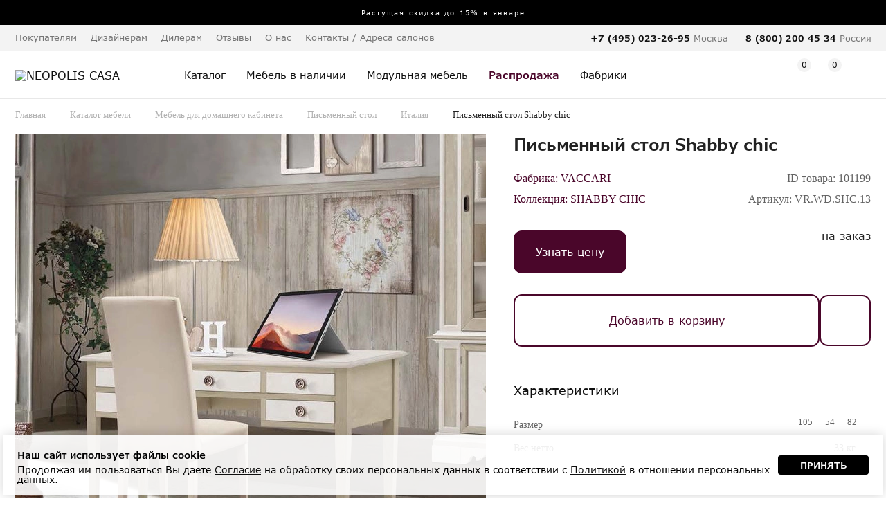

--- FILE ---
content_type: text/html; charset=UTF-8
request_url: https://www.neopoliscasa.ru/items/pismennie-stoly-vrwdshc13-101199.html
body_size: 17152
content:
<!DOCTYPE html>
<html xmlns="http://www.w3.org/1999/xhtml"      
	  prefix="og: http://ogp.me/ns#" 
	  lang="ru" xml:lang="ru">
	<head>
		<meta charset="utf-8">
		<meta name="viewport" content="width=device-width, initial-scale=1.0, maximum-scale=1.0,  user-scalable=no">
				<title>Письменный стол Shabby chic размер 105*54*82 см от фабрики VACCARI Италия - VR.WD.SHC.13 купить | Neopolis Casa</title>		
		<meta name='description' content='Письменный стол Shabby chic,  Длина:105см, Ширина:54см, Высота:82см. от фабрики VACCARI VR.WD.SHC.13 купить с доставкой по Москве и другим городам РФ. Широкий ассортимент изделий Италия в наличии в каталоге. Быстрая доставка по Москве, России и СНГ. ☎ Индивидуальный подбор элитной мебели: +7 (495) 487 55 99'/>
		<link rel="shortcut icon" href="/favicon.ico" type="image/x-icon"/> 
		
		
		<link rel="icon" type="image/png" href="/favicon/32-32.png" sizes="32x32">
		<link rel="icon" type="image/png" href="/favicon/64-64.png" sizes="64x64">
		<link rel="icon" type="image/png" href="/favicon/96-96.png" sizes="96x96">

		<link rel="apple-touch-icon" sizes="57x57" href="/favicon/57-57.png">
		<link rel="apple-touch-icon" sizes="114x114" href="/favicon/114-114.png">
		<link rel="apple-touch-icon" sizes="72x72" href="/favicon/72-72.png">
		<link rel="apple-touch-icon" sizes="144x144" href="/favicon/144-144.png">
		<link rel="apple-touch-icon" sizes="60x60" href="/favicon/60-60.png">
		<link rel="apple-touch-icon" sizes="120x120" href="/favicon/120-120.png">
		<link rel="apple-touch-icon" sizes="76x76" href="/favicon/76-76.png">
		<link rel="apple-touch-icon" sizes="152x152" href="/favicon/152-152.png">


				<meta name="yandex-verification" content="8879f3c8bdbabab3" />
		<meta name="google-site-verification" content="9iEV1A6B44MW81_Kz1LZIchbnm6-tsVSnxpi58eVWG0" />

		<meta name="p:domain_verify" content="2965b6967d358b0556d69fbbfcb149e9"/>

        <meta property="fb:admins" content="305460829526950"/>

		<meta property="og:title" content="Письменный стол Shabby chic размер 105*54*82 см от фабрики VACCARI Италия - VR.WD.SHC.13 купить | Neopolis Casa"/>
		<meta property="og:description" content="Письменный стол Shabby chic,  Длина:105см, Ширина:54см, Высота:82см. от фабрики VACCARI VR.WD.SHC.13 купить с доставкой по Москве и другим городам РФ. Широкий ассортимент изделий Италия в наличии в каталоге. Быстрая доставка по Москве, России и СНГ. ☎ Индивидуальный подбор элитной мебели: +7 (495) 487 55 99"/>

		<meta property="og:type" content="website" />
		<meta property="og:url" content="https://www.neopoliscasa.ru/items/pismennie-stoly-vrwdshc13-101199.html" />
					<meta property="og:image" content="https://www.neopoliscasa.ru/image_webp/p/pismennyiy_stol_Shabby_chic-VACCARI-SHABBY_CHIC_101199_6_1.webp"/>
		
		<meta property="og:site_name" content="Каталог элитной мебели в интернет-магазине Neopoliscasa"/>
	

			
		<!-- Yandex.Metrika counter -->
		<script type="text/javascript" >
			(function(m,e,t,r,i,k,a){m[i]=m[i]||function(){(m[i].a=m[i].a||[]).push(arguments)};
			m[i].l=1*new Date();
			for (var j = 0; j < document.scripts.length; j++) {if (document.scripts[j].src === r) { return; }}
			k=e.createElement(t),a=e.getElementsByTagName(t)[0],k.async=1,k.src=r,a.parentNode.insertBefore(k,a)})
			(window, document, "script", "https://mc.yandex.ru/metrika/tag.js", "ym");

			ym(802545, "init", {
					clickmap:true,
					trackLinks:true,
					accurateTrackBounce:true,
					webvisor:true,
					trackHash:true,
					ecommerce:"dataLayer"
			});
		</script>
		<!-- /Yandex.Metrika counter -->
		
		<!-- Google Tag Manager -->
		<script>(function(w,d,s,l,i){w[l]=w[l]||[];w[l].push({'gtm.start':
		new Date().getTime(),event:'gtm.js'});var f=d.getElementsByTagName(s)[0],
		j=d.createElement(s),dl=l!='dataLayer'?'&l='+l:'';j.async=true;j.src=
		'https://www.googletagmanager.com/gtm.js?id='+i+dl;f.parentNode.insertBefore(j,f);
		})(window,document,'script','dataLayer','GTM-5LWGS2W');</script>
		<!-- End Google Tag Manager -->
		
		
		

		
		
		
		

        
        <meta property="og:type" content="product"/>
        <meta property="og:title" content="Письменный стол Shabby chic" />
        <meta property="og:url" content="https://www.neopoliscasa.ru/items/pismennie-stoly-vrwdshc13-101199.html"/>
        <meta property="og:image" content="https://www.neopoliscasa.ru/cached/328G-07-04-23-3.jpg_480_380.jpg"/> 
        <meta property="og:description" content="Письменный стол Shabby chic,  Длина:105см, Ширина:54см, Высота:82см. от фабрики VACCARI VR.WD.SHC.13 купить с доставкой по Москве и другим городам РФ. Широкий ассортимент изделий Италия в наличии в каталоге. Быстрая доставка по Москве, России и СНГ. ☎ Индивидуальный подбор элитной мебели: +7 (495) 487 55 99" />
				
        

		<link rel="stylesheet" type="text/css" href="/css/reset.css" />		

	 	<link rel="stylesheet" type="text/css" href="/min/base_1769096473.css" />

		<script src="/library/jquery-1.11.3.min.js"></script>
		<script src="/library/jquery.validate.min.js"></script>
		<script src="/library/slick-1.8.1/slick/slick.min.js"></script>

		<script src="/library/new/lib_header.js"></script>

		<link rel="stylesheet" type="text/css" href="/about/css.css?v=5"/>
		<script src="/about/script.js?v=4"></script>

		
		<link rel="stylesheet" type="text/css" href="/fonts/VerdanaPro/stylesheet.css" />		
				
		
		
		<link rel="stylesheet" href="https://maxcdn.bootstrapcdn.com/font-awesome/4.5.0/css/font-awesome.min.css">
		<link rel="stylesheet" type="text/css" href="/library/jquery-ui-1.11.4/jquery-ui.min.css" />		


		<link rel="canonical" href="https://www.neopoliscasa.ru/items/pismennie-stoly-vrwdshc13-101199.html" >


		

	

<link rel="preconnect" href="https://api.searchbooster.net" crossorigin />
<link rel="preconnect" href="https://cdn2.searchbooster.net" crossorigin />
<link rel="preconnect" href="https://api4.searchbooster.io" crossorigin />
<link rel="preconnect" href="https://cdn.searchbooster.io" crossorigin />

<script data-skip-moving="true">
  var sbRegionId = '';
  var sbUserId = '';
  var sbSegmentId = '';
  var sbScript = document.createElement('script');
  sbScript.src = 'https://cdn2.searchbooster.net/scripts/widget/e01fc66d-04b6-4091-a11b-e067497431b4/main.js';
  sbScript.setAttribute("data-sb-init-script", 1);
  sbScript.async = true;
  document.head.appendChild(sbScript);
</script>
<script defer src="https://cdn2.searchbooster.net/scripts/tracker/e01fc66d-04b6-4091-a11b-e067497431b4/searchbooster.js"></script>


	</head>
	

	<body class='  lc_ru '>



	
		
		<noscript><div><img src="https://mc.yandex.ru/watch/802545" style="position:absolute; left:-9999px;" alt="" /></div></noscript>

		
		<!-- Google Tag Manager (noscript) -->
		<noscript><iframe src="https://www.googletagmanager.com/ns.html?id=GTM-5LWGS2W"
		height="0" width="0" style="display:none;visibility:hidden"></iframe></noscript>
		<!-- End Google Tag Manager (noscript) -->
					
	

				

		
			<a class='topBan ' href='/news/114228' data-number='1'> 
			<span>
					Растущая скидка до 15% в январе  			</span>
	</a>



	
	

		
			
			
			
			
			
			<header id="header">
				
							<div class="panel">
					<div class="wrap">
						<nav class='menu'>
							<ul>
								<li>Покупателям							<ul><li><a href="/about/loyalty">Программа лояльности</a></li><li><a href="/about/22516">Доставка мебели</a></li><li><a href="/about/40169">Оплата</a></li><li><a href="/about/40171">Сборка</a></li><li><a href="/about/22518">Гарантия</a></li><li><a href="/about/31599">Услуга примерки</a></li><li><a href="/about/40174">Услуга хранения товара</a></li><li><a href="/consultation/">Персональный дизайнер</a></li><li><a href="/certificate/">Подарочные сертификаты</a></li><li><a href="/hire-purchase/">Мебель в рассрочку</a></li><li><a href="/how-to-order/">Как сделать заказ</a></li><li><a href="/care-guide/">Уход за мебелью</a></li><li><a href="/textile/">Шторы и текстиль</a></li></ul>								</li>
																<li class=""><a href="/pro">Дизайнерам</a>
															</li>
																<li class=""><a href="/cooperation/">Дилерам</a>
															</li>
																<li class=""><a href="/opinions/">Отзывы</a>
															</li>
																<li>О нас							<ul><li><a href="/about/22239">О компании</a></li><li><a href="/news/">Новости</a></li><li><a href="/article/">Статьи</a></li><li><a href="/about/partners/">Наши партнеры </a></li><li><a href="/about/22241">Дипломы и сертификаты</a></li><li><a href="/about/162">Вакансии</a></li><li><a href="/about/45324">Обработка персональных данных</a></li><li><a href="/about/les">Забота о природе</a></li></ul>								</li>
																<li class=""><a href="/address">Контакты / Адреса салонов</a>
															</li>
																
							</ul>
						</nav>
						<div class='tels'>
							
								
														<ul class="phone-header-list" g='2'>


								<li class='phone1'>
																	<div class="phone phone_nc mode_no_price ya-phone  calltrack"><a href='tel:84954875599'>8 (495) 487 55 99</a></div>									<div>Москва</div>
								</li>
																<li class='phone2'>
									<div class="phone"><a href='tel:88002004534'>8 (800) 200 45 34</a></div>
									<div>Россия</div>
								</li>
								
							</ul>
							

						</div>

					</div>
				</div>
				
				
				<div class='panel2'>
					<div class='wrap '>
						<div class='mobileMenuBtn'></div>
												<div class='logo'>
							<a href='/'>
								<img src='/interface/2022/logo20.svg' alt="NEOPOLIS CASA">
							</a>
						</div>
						


						<nav class="navigation">
							<ul id="nav">
																<li class='hasMore '>
									<a class='cat' href="/catalog.html">
										<span>Каталог</span>
									</a>
									<div class="nav-drop">										
										<div class='nav-drop-body wrap'>

											<div class="col two_levels hasSubchild">
												<div class='h2'>Группы товаров</div>
												<ul>
														
															<li><i class="fa fa-angle-right" aria-hidden="true"></i><a href="#">Кровати и диван-кровати</a>
															
																	<ul class="submenu">
																																							<li><a href="/catalog/krovat.html">Кровать</a></li>
		
																																								<li><a href="/catalog/divan-krovat.html">Диван-кровать</a></li>
		
																																					</ul>														
															
															
															</li>
														
															<li><i class="fa fa-angle-right" aria-hidden="true"></i><a href="#">Диваны и кресла</a>
															
																	<ul class="submenu">
																																							<li><a href="/catalog/kreslo.html">Кресло</a></li>
		
																																								<li><a href="/catalog/divan.html">Диван</a></li>
		
																																								<li><a href="/catalog/polukreslo.html">Полукресло</a></li>
		
																																								<li><a href="/catalog/divan-krovat.html">Диван-кровать</a></li>
		
																																					</ul>														
															
															
															</li>
														
															<li><i class="fa fa-angle-right" aria-hidden="true"></i><a href="#">Столы и стулья</a>
															
																	<ul class="submenu">
																																							<li><a href="/catalog/stul.html">Стул</a></li>
		
																																								<li><a href="/catalog/obedenniy-stol.html">Обеденный стол</a></li>
		
																																								<li><a href="/catalog/pismennie-stoly.html">Письменный стол</a></li>
		
																																								<li><a href="/catalog/rabochee-kreslo.html">Рабочее кресло</a></li>
		
																																								<li><a href="/catalog/barniy-stul.html">Барный стул</a></li>
		
																																								<li><a href="/catalog/barnaya-stoyka.html">Барная стойка</a></li>
		
																																					</ul>														
															
															
															</li>
														
															<li><i class="fa fa-angle-right" aria-hidden="true"></i><a href="#">Столики и консоли</a>
															
																	<ul class="submenu">
																																							<li><a href="/catalog/gurnalniy-stolik.html">Журнальный столик</a></li>
		
																																								<li><a href="/catalog/podstavka-pod-cveti.html">Подставка под цветы</a></li>
		
																																								<li><a href="/catalog/konsol.html">Консоль</a></li>
		
																																								<li><a href="/catalog/tualetniy-stolik.html">Туалетный столик</a></li>
		
																																								<li><a href="/catalog/pristavnoy-stolik.html">Приставной столик</a></li>
		
																																					</ul>														
															
															
															</li>
														
															<li><i class="fa fa-angle-right" aria-hidden="true"></i><a href="#">Комоды, буфеты и тумбы</a>
															
																	<ul class="submenu">
																																							<li><a href="/catalog/prikrovatnaya-tumbochka.html">Прикроватная тумбочка</a></li>
		
																																								<li><a href="/catalog/tumbochka-dla-dokumentov.html">Тумбочка для документов</a></li>
		
																																								<li><a href="/catalog/bufet.html">Буфет</a></li>
		
																																								<li><a href="/catalog/tumba-pod-tv.html">Тумба под TV</a></li>
		
																																								<li><a href="/catalog/komod.html">Комод</a></li>
		
																																								<li><a href="/catalog/bar.html">Бар</a></li>
		
																																					</ul>														
															
															
															</li>
														
															<li><i class="fa fa-angle-right" aria-hidden="true"></i><a href="#">Шкафы для одежды и обуви</a>
															
																	<ul class="submenu">
																																							<li><a href="/catalog/garderob.html">Гардероб</a></li>
		
																																								<li><a href="/catalog/shkaf-dla-obuvi.html">Шкаф для обуви</a></li>
		
																																								<li><a href="/catalog/veshalka-dla-odegdi.html">Вешалка для одежды</a></li>
		
																																								<li><a href="/catalog/prihozhaya.html">Прихожая</a></li>
		
																																								<li><a href="/catalog/garderobnaya-sistema.html">Гардеробная система</a></li>
		
																																								<li><a href="/catalog/closet.html">Шкаф-купе</a></li>
		
																																					</ul>														
															
															
															</li>
														
															<li><i class="fa fa-angle-right" aria-hidden="true"></i><a href="#">Шкафы, стеллажи, витрины, стенки</a>
															
																	<ul class="submenu">
																																							<li><a href="/catalog/knigniy-shkaf.html">Книжный шкаф</a></li>
		
																																								<li><a href="/catalog/stellag.html">Стеллаж</a></li>
		
																																								<li><a href="/catalog/servant.html">Сервант</a></li>
		
																																								<li><a href="/catalog/etagerka.html">Этажерка</a></li>
		
																																								<li><a href="/catalog/modulnaya-stenka.html">Модульная стенка</a></li>
		
																																								<li><a href="/catalog/vitrina.html">Витрина</a></li>
		
																																								<li><a href="/catalog/shkaf-navesnoy.html">Шкаф навесной</a></li>
		
																																					</ul>														
															
															
															</li>
														
															<li><i class="fa fa-angle-right" aria-hidden="true"></i><a href="#">Банкетки, кушетки и пуфики</a>
															
																	<ul class="submenu">
																																							<li><a href="/catalog/banketka.html">Банкетка</a></li>
		
																																								<li><a href="/catalog/pufik.html">Пуфик</a></li>
		
																																								<li><a href="/catalog/kushetka.html">Кушетка</a></li>
		
																																					</ul>														
															
															
															</li>
														
															<li><i class="fa fa-angle-right" aria-hidden="true"></i><a href="#">Светильники</a>
															
																	<ul class="submenu">
																																							<li><a href="/catalog/bra.html">Бра</a></li>
		
																																								<li><a href="/catalog/dekorativniy-svetilnik.html">Декоративный светильник</a></li>
		
																																								<li><a href="/catalog/torsher.html">Торшер</a></li>
		
																																								<li><a href="/catalog/lustra.html">Люстра</a></li>
		
																																								<li><a href="/catalog/nastolnaya-lampa.html">Настольная лампа</a></li>
		
																																					</ul>														
															
															
															</li>
														
															<li><i class="fa fa-angle-right" aria-hidden="true"></i><a href="#">Аксессуары, декор, текстиль</a>
															
																	<ul class="submenu">
																																							<li><a href="/catalog/komplekt-postelnogo-beliya.html">Комплект постельного белья</a></li>
		
																																								<li><a href="/catalog/podstavka-pod-cveti.html">Подставка под цветы</a></li>
		
																																								<li><a href="/catalog/statuetka.html">Статуэтка</a></li>
		
																																								<li><a href="/catalog/zerkalo.html">Зеркало</a></li>
		
																																								<li><a href="/catalog/panno.html">Панно</a></li>
		
																																								<li><a href="/catalog/shkatulka.html">Шкатулка</a></li>
		
																																								<li><a href="/catalog/shirma.html">Ширма</a></li>
		
																																								<li><a href="/catalog/podstavka-dla-knig.html">Подставка для книг</a></li>
		
																																								<li><a href="/catalog/podsvechnik.html">Подсвечник</a></li>
		
																																								<li><a href="/catalog/vaza.html">Ваза</a></li>
		
																																								<li><a href="/catalog/fontan.html">Фонтан</a></li>
		
																																								<li><a href="/catalog/ramka-dla-foto.html">Рамка для фото</a></li>
		
																																								<li><a href="/catalog/milnica.html">Мыльница</a></li>
		
																																								<li><a href="/catalog/podnos.html">Поднос</a></li>
		
																																								<li><a href="/catalog/korobka.html">Коробка</a></li>
		
																																								<li><a href="/catalog/element-otdelki.html">Элементы отделки</a></li>
		
																																								<li><a href="/catalog/kashpo-dla-cvetov.html">Кашпо для цветов</a></li>
		
																																								<li><a href="/catalog/kover.html">Ковер</a></li>
		
																																								<li><a href="/catalog/dekorativniy-element.html">Декоративный элемент</a></li>
		
																																								<li><a href="/catalog/dekorativnaya-tarelka.html">Декоративная тарелка</a></li>
		
																																					</ul>														
															
															
															</li>
														
															<li><i class="fa fa-angle-right" aria-hidden="true"></i><a href="#">Матрасы и товары для сна</a>
															
																	<ul class="submenu">
																																							<li><a href="/catalog/matras.html">Матрас</a></li>
		
																																								<li><a href="/catalog/podushka.html">Подушка</a></li>
		
																																								<li><a href="/catalog/mattress-cover.html">Наматрасник</a></li>
		
																																								<li><a href="/catalog/pokruvalo.html">Покрывало</a></li>
		
																																								<li><a href="/catalog/pododeyalnik.html">Пододеяльник</a></li>
		
																																								<li><a href="/catalog/pillowcase.html">Наволочка</a></li>
		
																																								<li><a href="/catalog/komplekt-postelnogo-beliya.html">Комплект постельного белья</a></li>
		
																																					</ul>														
															
															
															</li>
																									</ul>
											</div>

											<div class="col hasSubchild">
												<div class='h2'>Типы помещения</div>
												<ul>
																										<li><a href="/catalog/mebel-spalna.html">Спальня</a></li>
																										<li><a href="/catalog/mebel-stolovaya.html">Столовая</a></li>
																										<li><a href="/catalog/mebel-gostinaya.html">Гостиная</a></li>
																										<li><a href="/catalog/mebel-prihogaya.html">Прихожая</a></li>
																										<li><a href="/catalog/mebel-domashniy-kabinet.html">Домашний кабинет</a></li>
																										<li><a href="/catalog/garderobnaya-komnata.html">Гардеробная комната</a></li>
																										<li><a href="/catalog/office.html">Офис</a></li>
																										<li><a href="/catalog/korpusnaya-mebel.html">Модульная мебель</a></li>
																										<li><a href="/catalog/myagkaya-mebel-room.html">Мягкая мебель</a></li>
																										<li><a href="/catalog/mebel-detskaya.html">Детская мебель</a></li>
																										<li><a href="/catalog/predmeti-interiera.html">Предметы интерьера</a></li>
																										<li><a href="/catalog/ulica.html">Уличная мебель</a></li>
																										<li><a href="/catalog/svet.html">Светильники</a></li>
																									</ul>
											</div>

											<div class="col hasSubchild">
												<div class='h2'>Страны</div>
												<ul>
																										<li><a href="/catalog/mebel-ispania.html">Испания</a></li>
																										<li><a href="/catalog/mebel-italia.html">Италия</a></li>
																										<li><a href="/catalog/mebel-gollandia.html">Нидерланды</a></li>
																										<li><a href="/catalog/mebel-polsha.html">Польша</a></li>
																										<li><a href="/catalog/mebel-portugalia.html">Португалия</a></li>
																										<li><a href="/catalog/mebel-rossia.html">Россия</a></li>
																										<li><a href="/catalog/mebel-serbia.html">Сербия</a></li>
																									</ul>
											</div>
											
											<div class="col hasSubchild">
												<div class='h2'>Стили</div>
												<ul>
																										<li><a href="/catalog/mebel-v-amerikanskom-stile.html">Американский</a></li>
																										<li><a href="/catalog/mebel-ar-deko.html">Ар деко</a></li>
																										<li><a href="/catalog/mebel-klassika.html">Классика</a></li>
																										<li><a href="/catalog/mebel-neoklassika.html">Неоклассика</a></li>
																										<li><a href="/catalog/mebel-provans.html">Прованс</a></li>
																										<li><a href="/catalog/sovremenniy.html">Современный</a></li>
																									</ul>
												<div class='bottomItem'>
													<a class='h3' href="/vendors/">Фабрики →</a><br>
													<a class='h3' href="/catalog/complect.html">Галерея готовых решений →</a><br>
													<a class='h3' href="/catalog.html">Весь каталог →</a>
												</div>

											</div>

										</div>
									</div>
								</li>
								<li class='single '>
									<a href="/catalog/sklad.html">
										<span class="">Мебель в наличии</span>
									</a>
								</li>
								<li class='single'>
									<a href="/catalog/korpusnaya-mebel.html">
										<span class="">Модульная мебель</span>
									</a>
								</li>

								

																								<li class='single  bold  '>
									<a href="/catalog/rasprodazha.html">
										<span class="">Распродажа</span>
									</a>
								</li>
								

								
								<li class='single   '>
									<a href="/vendors/">
										<span class="">Фабрики</span>
									</a>
								</li>

								<li class=' only-mobile single   '>
									<a href="/catalog/complect.html">
										<span class="">Галерея готовых решений</span>
									</a>
								</li>

								<li class='single only-mobile  '>
									<a href="/pro/">
										<span class="">Дизайнерам</span>
									</a>
								</li>
								<li class='single only-mobile  '>
									<a href="/cooperation/">
										<span class="">Дилерам</span>
									</a>
								</li>

								
								<li class='single only-mobile'>
									<a href="/address">
										<span class="">Адреса салонов</span>
									</a>
								</li>
								

							</ul>
						</nav>

						
						<div class='topIcons'>

							<div class="topSearch">
								<span class="searchIco"></span>
								<form class="xForm" method="get" action="/search/">
									<input class="search xInput idleField" type="text" name="text" value="Поиск среди 30043">
									<input type="submit">
									<div class="close"></div>
								</form>
							</div>

							<div class='topRegistration'>

																	<a href="/user/" class="loginAction">
										<span class="accountIco"></span>
									</a>
									
								
							</div>



														<div id='wish' class='topWish'>
									<a href="/wish/" class=''>
		<span class="icon">
			<i class="note-icon "></i>
			<span class="number">0</span>
		</span>
	</a>

								
							</div>
							
							
							<div id='case' class='topCase'>
									<a href="/case/" class=''>
		<span class="icon">
			<i class="note-icon "></i>
			<span class="number">0</span>
		</span>
		<strong class="text">Корзина</strong>
	</a>




								
							</div>
							
						</div>



					</div>
				</div>

				




				
			</header>
		


<script>
	if(getCookie("filterOpened") == "true"){
		$('body').addClass('filterOpened');
	}
</script>	<section class='wrap catalogPage'>
        


<ul class="breadcrumbs no-mobile" itemscope itemtype="http://schema.org/BreadcrumbList">
    <li class="bc b1" itemprop="itemListElement" itemscope itemtype="http://schema.org/ListItem"><a itemprop="item" href="/">Главная</a></li>
    <li class="bc b1" itemprop="itemListElement" itemscope itemtype="http://schema.org/ListItem"><a itemprop="item" href="/catalog.html">Каталог мебели</a></li>
	    <li class="bc b1" itemprop="itemListElement" itemscope itemtype="http://schema.org/ListItem"><a itemprop="item" href="/catalog/mebel-domashniy-kabinet.html">Мебель для домашнего кабинета</a></li>
		
    <li class="bc b1" itemprop="itemListElement" itemscope itemtype="http://schema.org/ListItem"><a itemprop="item" href="/catalog/mebel-domashniy-kabinet/pismennie-stoly.html">Письменный стол</a></li>
    <li class="bc b1" itemprop="itemListElement" itemscope itemtype="http://schema.org/ListItem"><a itemprop="item" href="/catalog/mebel-domashniy-kabinet/pismennie-stoly/mebel-italia.html">Италия</a></li>

    <li id='bc_' class="bc bc1 " itemprop="itemListElement" itemscope itemtype="http://schema.org/ListItem"><div class="bc_name lastBCItem">Письменный стол Shabby chic</div></li>

    
</ul>


<script src="/library/fancybox5/fancybox.umd.js"></script>
<link rel="stylesheet" href="/library/fancybox5/fancybox.css" />



						<div class='h1 topName'>Письменный стол Shabby chic</div>

						<div class="product-detail v2 printHide" itemscope itemtype="http://schema.org/Product" data-item_id='101199'>
														<div class='print_logo' style='display: none'>
								<img src='/interface/print_logo.png' >
							</div>
							
							
							<div class="photo-col">


								<div id='gallery' class="gallery-detail">
									<div class='imgBlock'>
										<div class='forPrint' style='display:none'>
											<img itemprop="image" src="/image_webp/p/pismennyiy_stol_Shabby_chic-VACCARI-SHABBY_CHIC_101199_6_1.webp" alt='Письменный стол Shabby chic от VACCARI, VR.WD.SHC.13' title = 'Письменный стол Shabby chic от VACCARI'/>
										</div>

									<div class='slickGallery slider-youtube'>
																				<a class='slickItem fancybox5' href='/image_webp/p/pismennyiy_stol_Shabby_chic-VACCARI-SHABBY_CHIC_101199_6_11.webp' rel='g1' data-fancybox="g1">
												

												<img itemprop="image" src="/image_webp/p/pismennyiy_stol_Shabby_chic-VACCARI-SHABBY_CHIC_101199_6_12.webp" alt='Письменный стол Shabby chic от VACCARI, VR.WD.SHC.13, 1-я фотография' title = 'Письменный стол Shabby chic от VACCARI, 1-я фотография'/>
											</a>
																				</div>

										
									
																				
																				

																				
										
										
																				



									</div>
									<div id='container3d' class='hidden'>
										<div class='closeBtn'></div>
										<div class='is_container'>
										</div>
	                                </div>


									<div class='slickPages isSlider'>
																				<div class='slickPageItem slick-current' data-id='0'>
												<img src="/cached/328G-07-04-23-3.jpg_70_70_crop.jpg" alt='Письменный стол Shabby chic от VACCARI, VR.WD.SHC.13, 1-я фотография мини' title = 'Письменный стол Shabby chic от VACCARI, 1-я фотография мини'/>
											</div>
																		</div>


									


	

										
								</div>


					
        								

							<div class='limitedTextDescription no-mobile'>
								<div itemprop="description" class="product-detail-info no-mobile txt">

								
								
									
										<br/>
											<p>Итальянская фабрика Vaccari специализируется на производстве классической мебели ручной работы, выбирая высококачественные натуральные материалы и заботясь о мельчайших деталях отделки.

<p>Модели из коллекции Shabby chic отшлифованы и декорированы вручную опытными мастерами-лакировщиками с использованием сертифицированных материалов. Стиль Shabby chic - это торжество вкуса к художественным деталям, которые проявляются спустя годы под слоями краски.

<p>Письменный стол в классическом стиле выполнен из массива ясеня и многослойной древесины. Оснащен пятью ящиками. 											<br/>
																																						
										
										<div class='smallDescription'>
											Внимание! Цвета предметов на изображениях могут отличаться из-за особенностей цветопередачи различных мониторов.
										</div>
									
								</div>
								<div class='wrap moreText'>Узнать больше</div>

							</div>


							</div>
							<div class="description">

								<div class='h1Row'>
									<h1 itemprop="name" class='midName'>Письменный стол Shabby chic <span>VR.WD.SHC.13</span></h1>
								</div>

								<div class='row-1'>
									<ul class='l'>
										<li>Фабрика: <a class="link" href="/catalog/vaccari.html">VACCARI</a></li>
										<li>Коллекция: <a href="/catalog/vaccari/shabby-chic.html">SHABBY CHIC</a></li>
									</ul>

									<meta itemprop="brand" content="VACCARI"/>

									<ul class='l v2'>
										<li><div class='code'>ID товара: 101199</div></li>
										<li>Артикул: <strong itemprop='sku'>VR.WD.SHC.13</strong></li>
									</ul>

								</div>
								


																<div class="p-panel v">
									<div class='p-row-1'>
										<div class="sum-col isSum ">
											<div class='sumRow'>
												<div>
													<div class='prBlk'>
														<div class='sum na getprice txt'>Узнать цену</div>													</div>
													
													 												</div>											
											</div>
										</div>
										<div class='r'>

											<div class='c pres '>
																																				<span>На заказ</span>

												<div class="drop-address" data-addr="">
																									</div>

											</div>

																					</div>

										
																				
										
										
										
									</div>

									<div class='goodButtonsPanel'>
																			<ul class="btn-list">
																																	<li><a href="#" class="btn caseAdd withIcon " item_id='101199' data-configuration=''>Добавить в корзину</a></li>
																						<li >
												<div  class="wish-detail wishAdd  " item_id='101199'></div>
											</li>

										</ul>
																			</div>


									
																	
																		
																		


																	



								


									


		
								

								

								
																<span itemprop="offers" itemscope itemtype="http://schema.org/Offer">
								    <meta itemprop="priceCurrency" content="RUB"/>
																										    	<meta itemprop="availability" href="http://schema.org/OutOfStock" />
																	</span>
									


								<div class='variantSelector' data-item-id='101199'>

																	</div>




								
																<div class='detailInfoBlock'>
									<div class="characteristics closableBlock opened">
											<div class='h'>Характеристики</div>
											<div class="t characteristic-table" >
																								<table>

											
																					
																						

																						
				
																										<tr>
														<td>Размер</td>
														<td><span class='canHide'><ul class='sizes'><li title='Длина, см' class='length'>105<li title='Ширина, см' class='width'>54<li title='Высота, см' class='height'>82</ul></span>
															            
															
														</td>
													</tr>
																										
																										<tr class='canHide'>
														<td>Вес нетто</td>
														<td>33 кг.</td>
													</tr>
																									</table>
												<br>



													

												

												
												
												
											</div>


											
									</div>

									
									
																		</div>




								  




<div class='limitedTextDescription only-mobile'>
	<div itemprop="description" class="product-detail-info only-mobile txt">

		
			
				<br/>
					<p>Итальянская фабрика Vaccari специализируется на производстве классической мебели ручной работы, выбирая высококачественные натуральные материалы и заботясь о мельчайших деталях отделки.

<p>Модели из коллекции Shabby chic отшлифованы и декорированы вручную опытными мастерами-лакировщиками с использованием сертифицированных материалов. Стиль Shabby chic - это торжество вкуса к художественным деталям, которые проявляются спустя годы под слоями краски.

<p>Письменный стол в классическом стиле выполнен из массива ясеня и многослойной древесины. Оснащен пятью ящиками. 					<br/>
											
				
				<div class='smallDescription'>
					Внимание! Цвета предметов на изображениях могут отличаться из-за особенностей цветопередачи различных мониторов.
				</div>
			
	</div>
	<div class='wrap moreText'>Узнать больше</div>
</div>

								
								<div class="hInfo">
								
																	<ul class="action-link">
										<li>
											<a href="/about/22516" class="a-heading deliveryPopup">
												<span class="icon">
													<img src="/interface/2022/fi1.svg" width="35" height="35" />
												</span>
											</a>
											<div class='typ'>
												<p>
													<a href="/about/22516" class='deliveryPopup'>
														<span class="text">Профессиональные <br><b>доставка и сборка</b></span>
													</a>
												</p>
												<div class='info'>Стоимость доставки в пределах г. Москвы<sup>*</sup>:<br>
													При стоимости товара свыше 1 000 000 р. - БЕСПЛАТНО!<br>
													<sup>*</sup>(пределы города ограничиваются МКАДом)<br><br>
													Стоимость услуги уточняйте у представителя в Вашем городе.
																									</div>
											</div>
											</p>
										</li>
																					<li>
											<a href="/about/40171" class="a-heading deliveryPopup">
												<span class="icon">
													<img src="/interface/2022/fi3.svg" width="35" height="35" />
												</span>
											</a>
												<div class='typ'>
												<p>
													<a href="/about/40171" class='deliveryPopup'>
														<span class="text">Профессиональная сборка</span>
													</a>
												</p>
												<div class='info'>Стоимость услуги уточняйте у представителя в Вашем городе.
												</div>
											</div>
										</li>
											
											



																				<li>
											<a href="/about/31599" class="a-heading ">
												<span class="icon" >
													<img src="/interface/2022/fi2.svg" width="35" height="35" />	
												</span>
											</a>
											<div class='typ'>
												<p>
													<a href="/about/31599" class=''>
														<span class="text">Услуга примерки</span>
													</a>
												</p>
											</div>

											

										</li>
																				<li>
											<a href="/about/loyalty" class="a-heading ">
												<span class="icon">
													<img src="/interface/2022/ii2_2.svg" width="35" height="35" />
												</span>
												<div class='typ'>
												<p>
													<a href="/about/loyalty" class=''>
														<span class="text">Программа лояльности для постоянных клиентов</span>
													</a>
												</p>
											</a>
										</li>
									</ul>


									<div class='callback btn w100' data-item_id='101199'>Остались вопросы по товару?</div>






	</div>
</div>

<section class='v-section' id='mods'>
		


		<div class='variations'>
		
			</div>
</section>	

</section>	

					
						
<div class='grayBG c-filters'>
	<div class='wrap'>						
												
						
						
						<div class="tab-box ">
							<ul class="tab-nav">
																
								<li class='active' a='0'>
									<i>Похожие письменные столы</i>
								</li>
								<li>
									<i>Коллекция SHABBY CHIC</i>
								</li>

								
							</ul>

														<section class="tab-content">

							
								


								<article class='tab active'>
									<div class='likeItems' item_id='101199'>
									
					<ul class="filter-check-list">
													<li>
									<label class='active'>
										<input type="checkbox" name='vendor' value='1325' checked="checked"/>
										<span class="label">VACCARI</span>
									</label>
								</li>
																<li>
									<label class=''>
										<input type="checkbox" name='mebel-klassika' value='110' />
										<span class="label">Классика</span>
									</label>
								</li>
																<li>
									<label class=''>
										<input type="checkbox" name='mebel-provans' value='627' />
										<span class="label">Прованс</span>
									</label>
								</li>
													</ul>
					

					<div class='slick-full-box'>
						<div class="slick-full-carousel slick-full-carousel-data-2 hasShadow" data-id="101199_">
<div data-st='На заказ' class='itemBlock   pass3' data-iDisc='c' data-item_id='101197' data-list='Каталог'>
 

		
	
		     
				


		


						
		
 

 



			
	



		 

		 


		 

		 

		 
		 
						
						<div class="img slider-item-youtube ">
											<a class='url' href="/items/pismennie-stoly-vrwdshc11-101197.html">
							<img src="/image_webp/p/pismennyiy_stol_Shabby_chic-VACCARI-SHABBY_CHIC_101197_6_7.webp" alt="Письменный стол Shabby chic"/>
						</a>
									</div>
				
				
															

								



							
			<div class="content">
								
				<a href="/items/pismennie-stoly-vrwdshc11-101197.html" class='name' title='Письменный стол Shabby chic'>
			       Письменный стол Shabby chic фабрики VACCARI, коллекция SHABBY CHIC				</a>
				
										
				<div class="size">
					<div>Размер:</div> <ul class='sizes'><li title='Длина, см' class='length'>150<li title='Ширина, см' class='width'>72<li title='Высота, см' class='height'>82</ul>								</div>
				<div class="row">
					<div class="col sum-col">

						<div class='sum na getprice txt'>Узнать цену</div>
						
												
						
					</div>
					<div class="col storeCol">
						
							<div class="store-holder">

																								<span class='st ' data-st='На заказ'>На заказ </span> 

								
								

							</div>
						

						
					</div>
				</div>
			</div>

</div>
	
<div data-st='На заказ' class='itemBlock   pass3' data-iDisc='c' data-item_id='101201' data-list='Каталог'>
 

		
	
		     
				


		


						
		
 

 



			
	



		 

		 


		 

		 

		 
		 
						
						<div class="img slider-item-youtube ">
											<a class='url' href="/items/pismennie-stoly-vrwdshc15-101201.html">
							<img src="/image_webp/p/pismennyiy_stol_Shabby_chic-VACCARI-SHABBY_CHIC_101201_6_7.webp" alt="Письменный стол Shabby chic"/>
						</a>
									</div>
				
				
															

								



							
			<div class="content">
								
				<a href="/items/pismennie-stoly-vrwdshc15-101201.html" class='name' title='Письменный стол Shabby chic'>
			       Письменный стол Shabby chic фабрики VACCARI, коллекция SHABBY CHIC				</a>
				
										
				<div class="size">
					<div>Размер:</div> <ul class='sizes'><li title='Длина, см' class='length'>80<li title='Ширина, см' class='width'>42<li title='Высота, см' class='height'>151</ul>								</div>
				<div class="row">
					<div class="col sum-col">

						<div class='sum na getprice txt'>Узнать цену</div>
						
												
						
					</div>
					<div class="col storeCol">
						
							<div class="store-holder">

																								<span class='st ' data-st='На заказ'>На заказ </span> 

								
								

							</div>
						

						
					</div>
				</div>
			</div>

</div>
	
<div data-st='На заказ' class='itemBlock   pass3' data-iDisc='c' data-item_id='101206' data-list='Каталог'>
 

		
	
		     
				


		


						
		
 

 



			
	



		 

		 


		 

		 

		 
		 
						
						<div class="img slider-item-youtube ">
											<a class='url' href="/items/pismennie-stoly-vrwdshc20-101206.html">
							<img src="/image_webp/p/pismennyiy_stol_Shabby_chic-VACCARI-SHABBY_CHIC_101206_6_7.webp" alt="Письменный стол Shabby chic"/>
						</a>
									</div>
				
				
															

								



							
			<div class="content">
								
				<a href="/items/pismennie-stoly-vrwdshc20-101206.html" class='name' title='Письменный стол Shabby chic'>
			       Письменный стол Shabby chic фабрики VACCARI, коллекция SHABBY CHIC				</a>
				
										
				<div class="size">
					<div>Размер:</div> <ul class='sizes'><li title='Длина, см' class='length'>125<li title='Ширина, см' class='width'>70<li title='Высота, см' class='height'>77</ul>								</div>
				<div class="row">
					<div class="col sum-col">

						<div class='sum na getprice txt'>Узнать цену</div>
						
												
						
					</div>
					<div class="col storeCol">
						
							<div class="store-holder">

																								<span class='st ' data-st='На заказ'>На заказ </span> 

								
								

							</div>
						

						
					</div>
				</div>
			</div>

</div>
	
									




						<div class='more-product-block'>
							<a href="/catalog/pismennie-stoly/vaccari.html" class="more-product-link">
								<div>
									<span>Показать<br />все Письменные столы <br /> VACCARI</span>
								</div>
							</a>
						</div>
					</div>
				</div>
											</div>
									
								</article>
								
								<article class="tab">
									<div class='slick-full-box'>
										<div class="slick-full-carousel slick-full-carousel-data-2 hasShadow">
										
		  	        				<div data-st='На заказ' class='itemBlock   pass3' data-iDisc='c' data-item_id='101187' data-list='Каталог'>
 

		
	
		     
				


		


						
		
 

 



			
	



		 

		 


		 

		 

		 
		 
						
						<div class="img slider-item-youtube ">
											<a class='url' href="/items/bufet-vrsbshc1-101187.html">
							<img src="/image_webp/b/bufet_Shabby_chic-VACCARI-SHABBY_CHIC_101187_6_7.webp" alt="Буфет Shabby chic"/>
						</a>
									</div>
				
				
															

								



							
			<div class="content">
								
				<a href="/items/bufet-vrsbshc1-101187.html" class='name' title='Буфет Shabby chic'>
			       Буфет Shabby chic фабрики VACCARI, коллекция SHABBY CHIC				</a>
				
										
				<div class="size">
					<div>Размер:</div> <ul class='sizes'><li title='Длина, см' class='length'>160<li title='Ширина, см' class='width'>54<li title='Высота, см' class='height'>220</ul>								</div>
				<div class="row">
					<div class="col sum-col">

						<div class='sum na getprice txt'>Узнать цену</div>
						
												
						
					</div>
					<div class="col storeCol">
						
							<div class="store-holder">

																								<span class='st ' data-st='На заказ'>На заказ </span> 

								
								

							</div>
						

						
					</div>
				</div>
			</div>

</div>
	
								
		  	        				<div data-st='На заказ' class='itemBlock   pass3' data-iDisc='c' data-item_id='101188' data-list='Каталог'>
 

		
	
		     
				


		


						
		
 

 



			
	



		 

		 


		 

		 

		 
		 
						
						<div class="img slider-item-youtube ">
											<a class='url' href="/items/bufet-vrsbshc2-101188.html">
							<img src="/image_webp/b/bufet_Shabby_chic-VACCARI-SHABBY_CHIC_101188_6_7.webp" alt="Буфет Shabby chic"/>
						</a>
									</div>
				
				
															

								



							
			<div class="content">
								
				<a href="/items/bufet-vrsbshc2-101188.html" class='name' title='Буфет Shabby chic'>
			       Буфет Shabby chic фабрики VACCARI, коллекция SHABBY CHIC				</a>
				
										
				<div class="size">
					<div>Размер:</div> <ul class='sizes'><li title='Длина, см' class='length'>125<li title='Ширина, см' class='width'>54<li title='Высота, см' class='height'>220</ul>								</div>
				<div class="row">
					<div class="col sum-col">

						<div class='sum na getprice txt'>Узнать цену</div>
						
												
						
					</div>
					<div class="col storeCol">
						
							<div class="store-holder">

																								<span class='st ' data-st='На заказ'>На заказ </span> 

								
								

							</div>
						

						
					</div>
				</div>
			</div>

</div>
	
								
		  	        				<div data-st='На заказ' class='itemBlock   pass3' data-iDisc='c' data-item_id='101189' data-list='Каталог'>
 

		
	
		     
				


		


						
		
 

 



			
	



		 

		 


		 

		 

		 
		 
						
						<div class="img slider-item-youtube ">
											<a class='url' href="/items/bufet-vrsbshc3-101189.html">
							<img src="/image_webp/b/bufet_Shabby_chic-VACCARI-SHABBY_CHIC_101189_6_7.webp" alt="Буфет Shabby chic"/>
						</a>
									</div>
				
				
															

								



							
			<div class="content">
								
				<a href="/items/bufet-vrsbshc3-101189.html" class='name' title='Буфет Shabby chic'>
			       Буфет Shabby chic фабрики VACCARI, коллекция SHABBY CHIC				</a>
				
										
				<div class="size">
					<div>Размер:</div> <ul class='sizes'><li title='Длина, см' class='length'>140<li title='Ширина, см' class='width'>54<li title='Высота, см' class='height'>220</ul>								</div>
				<div class="row">
					<div class="col sum-col">

						<div class='sum na getprice txt'>Узнать цену</div>
						
												
						
					</div>
					<div class="col storeCol">
						
							<div class="store-holder">

																								<span class='st ' data-st='На заказ'>На заказ </span> 

								
								

							</div>
						

						
					</div>
				</div>
			</div>

</div>
	
								
		  	        				<div data-st='На заказ' class='itemBlock   pass3' data-iDisc='c' data-item_id='101190' data-list='Каталог'>
 

		
	
		     
				


		


						
		
 

 



			
	



		 

		 


		 

		 

		 
		 
						
						<div class="img slider-item-youtube ">
											<a class='url' href="/items/bufet-vrsbshc4-101190.html">
							<img src="/image_webp/b/bufet_Shabby_chic-VACCARI-SHABBY_CHIC_101190_6_7.webp" alt="Буфет Shabby chic"/>
						</a>
									</div>
				
				
															

								



							
			<div class="content">
								
				<a href="/items/bufet-vrsbshc4-101190.html" class='name' title='Буфет Shabby chic'>
			       Буфет Shabby chic фабрики VACCARI, коллекция SHABBY CHIC				</a>
				
										
				<div class="size">
					<div>Размер:</div> <ul class='sizes'><li title='Длина, см' class='length'>140<li title='Ширина, см' class='width'>54<li title='Высота, см' class='height'>100</ul>								</div>
				<div class="row">
					<div class="col sum-col">

						<div class='sum na getprice txt'>Узнать цену</div>
						
												
						
					</div>
					<div class="col storeCol">
						
							<div class="store-holder">

																								<span class='st ' data-st='На заказ'>На заказ </span> 

								
								

							</div>
						

						
					</div>
				</div>
			</div>

</div>
	
								
		  	        				<div data-st='На заказ' class='itemBlock   pass3' data-iDisc='c' data-item_id='101195' data-list='Каталог'>
 

		
	
		     
				


		


						
		
 

 



			
	



		 

		 


		 

		 

		 
		 
						
						<div class="img slider-item-youtube ">
											<a class='url' href="/items/knigniy-shkaf-vrbcshc9-101195.html">
							<img src="/image_webp/k/knijnyiy_shkaf_Shabby_chic-VACCARI-SHABBY_CHIC_101195_6_7.webp" alt="Книжный шкаф Shabby chic"/>
						</a>
									</div>
				
				
															

								



							
			<div class="content">
								
				<a href="/items/knigniy-shkaf-vrbcshc9-101195.html" class='name' title='Книжный шкаф Shabby chic'>
			       Книжный шкаф Shabby chic фабрики VACCARI, коллекция SHABBY CHIC				</a>
				
										
				<div class="size">
					<div>Размер:</div> <ul class='sizes'><li title='Длина, см' class='length'>210<li title='Ширина, см' class='width'>44<li title='Высота, см' class='height'>221</ul>								</div>
				<div class="row">
					<div class="col sum-col">

						<div class='sum na getprice txt'>Узнать цену</div>
						
												
						
					</div>
					<div class="col storeCol">
						
							<div class="store-holder">

																								<span class='st ' data-st='На заказ'>На заказ </span> 

								
								

							</div>
						

						
					</div>
				</div>
			</div>

</div>
	
								
		  	        				<div data-st='На заказ' class='itemBlock   pass3' data-iDisc='c' data-item_id='101197' data-list='Каталог'>
 

		
	
		     
				


		


						
		
 

 



			
	



		 

		 


		 

		 

		 
		 
						
						<div class="img slider-item-youtube ">
											<a class='url' href="/items/pismennie-stoly-vrwdshc11-101197.html">
							<img src="/image_webp/p/pismennyiy_stol_Shabby_chic-VACCARI-SHABBY_CHIC_101197_6_7.webp" alt="Письменный стол Shabby chic"/>
						</a>
									</div>
				
				
															

								



							
			<div class="content">
								
				<a href="/items/pismennie-stoly-vrwdshc11-101197.html" class='name' title='Письменный стол Shabby chic'>
			       Письменный стол Shabby chic фабрики VACCARI, коллекция SHABBY CHIC				</a>
				
										
				<div class="size">
					<div>Размер:</div> <ul class='sizes'><li title='Длина, см' class='length'>150<li title='Ширина, см' class='width'>72<li title='Высота, см' class='height'>82</ul>								</div>
				<div class="row">
					<div class="col sum-col">

						<div class='sum na getprice txt'>Узнать цену</div>
						
												
						
					</div>
					<div class="col storeCol">
						
							<div class="store-holder">

																								<span class='st ' data-st='На заказ'>На заказ </span> 

								
								

							</div>
						

						
					</div>
				</div>
			</div>

</div>
	
								
		  	        				<div data-st='На заказ' class='itemBlock   pass3' data-iDisc='c' data-item_id='101201' data-list='Каталог'>
 

		
	
		     
				


		


						
		
 

 



			
	



		 

		 


		 

		 

		 
		 
						
						<div class="img slider-item-youtube ">
											<a class='url' href="/items/pismennie-stoly-vrwdshc15-101201.html">
							<img src="/image_webp/p/pismennyiy_stol_Shabby_chic-VACCARI-SHABBY_CHIC_101201_6_7.webp" alt="Письменный стол Shabby chic"/>
						</a>
									</div>
				
				
															

								



							
			<div class="content">
								
				<a href="/items/pismennie-stoly-vrwdshc15-101201.html" class='name' title='Письменный стол Shabby chic'>
			       Письменный стол Shabby chic фабрики VACCARI, коллекция SHABBY CHIC				</a>
				
										
				<div class="size">
					<div>Размер:</div> <ul class='sizes'><li title='Длина, см' class='length'>80<li title='Ширина, см' class='width'>42<li title='Высота, см' class='height'>151</ul>								</div>
				<div class="row">
					<div class="col sum-col">

						<div class='sum na getprice txt'>Узнать цену</div>
						
												
						
					</div>
					<div class="col storeCol">
						
							<div class="store-holder">

																								<span class='st ' data-st='На заказ'>На заказ </span> 

								
								

							</div>
						

						
					</div>
				</div>
			</div>

</div>
	

										</div>
									</div>
								</article>
							</section>
						</div>
	</div>
</div>




												
<div class=''>
	<div class='wrap'>
										
						
														<h2>Популярные письменные столы в наличии </h2>
								<div class='slick-full-box'>
									<div class="slick-full-carousel slick-full-carousel-data-1 hasShadow">
										
											<li>
			  	        				<div data-st='В наличии' class='itemBlock   pass3' data-iDisc='c' data-item_id='34463' data-list='Каталог'>
 

		
	
		     
				


		


													
		
 

 



			
	



		 

							<div class="ico is_sale bfd2" >5-10-15%</div>
		 


		 

		 

		 
		 
						
						<div class="img slider-item-youtube ">
											<a class='url' href="/items/konsol-fbldtmd6-34463.html">
							<img src="/image_webp/t/tualetnyiy_stol-FRATELLI_BARRI-MODENA_34463_6_7.webp" alt="Туалетный стол"/>
						</a>
									</div>
				
				
															

								



							
			<div class="content">
								
				<a href="/items/konsol-fbldtmd6-34463.html" class='name' title='Туалетный стол'>
			       Туалетный стол фабрики FRATELLI BARRI, коллекция MODENA				</a>
				
										
				<div class="size">
					<div>Размер:</div> <ul class='sizes'><li title='Длина, см' class='length'>110.5<li title='Ширина, см' class='width'>50.5<li title='Высота, см' class='height'>76.7</ul>								</div>
				<div class="row">
					<div class="col sum-col">

						<div class='sum'>220 900 &#8381;</div>
						
																			<div class='getDiscount getDiscountAction btn small' item_id='34463'>Получить скидку</div>
																		
						
					</div>
					<div class="col storeCol">
						
							<div class="store-holder">

																								<span class='st hasPopup' data-st='В наличии'>В наличии </span> 

								
																	
																			<div class="drop-address" data-addr="&lt;ul class='address-list-drop' id='34463'&gt;&lt;li&gt;&lt;span class='alignleft'&gt;На&amp;nbsp;складе&lt;/span&gt;&lt;/ul&gt;">
											<ul class='address-list-drop' id='34463'><li><span class='alignleft'>На&nbsp;складе</span></ul>										</div>
																	

							</div>
						

						
					</div>
				</div>
			</div>

</div>
	
								
											<li>
			  	        				<div data-st='В наличии' class='itemBlock   pass3' data-iDisc='c' data-item_id='34468' data-list='Каталог'>
 

		
	
		     
				


		


													
		
 

 



			
	



		 

							<div class="ico is_sale bfd2" >5-10-15%</div>
		 


		 

		 

		 
		 
						
						<div class="img slider-item-youtube ">
											<a class='url' href="/items/konsol-fbldtmd11-34468.html">
							<img src="/image_webp/t/tualetnyiy_stol-FRATELLI_BARRI-MODENA_34468_6_7.webp" alt="Туалетный стол"/>
						</a>
									</div>
				
				
															

								



							
			<div class="content">
								
				<a href="/items/konsol-fbldtmd11-34468.html" class='name' title='Туалетный стол'>
			       Туалетный стол фабрики FRATELLI BARRI, коллекция MODENA				</a>
				
										
				<div class="size">
					<div>Размер:</div> <ul class='sizes'><li title='Длина, см' class='length'>110.5<li title='Ширина, см' class='width'>50.5<li title='Высота, см' class='height'>76.5</ul>								</div>
				<div class="row">
					<div class="col sum-col">

						<div class='sum'>224 900 &#8381;</div>
						
																			<div class='getDiscount getDiscountAction btn small' item_id='34468'>Получить скидку</div>
																		
						
					</div>
					<div class="col storeCol">
						
							<div class="store-holder">

																								<span class='st hasPopup' data-st='В наличии'>В наличии </span> 

								
																	
																			<div class="drop-address" data-addr="&lt;ul class='address-list-drop' id='34468'&gt;&lt;li&gt;&lt;a href='/address#17924'&gt;&lt;span class='alignleft'&gt;ТК&amp;nbsp;&quot;Гранд&quot;&lt;/span&gt;&lt;span class='alignright link'&gt;адрес&lt;/span&gt;&lt;/a&gt;&lt;li&gt;&lt;a href='/address#28914'&gt;&lt;span class='alignleft'&gt;ТК&amp;nbsp;Garden&amp;nbsp;City&amp;nbsp;(Санкт-Петербург)&lt;/span&gt;&lt;span class='alignright link'&gt;адрес&lt;/span&gt;&lt;/a&gt;&lt;li&gt;&lt;a href='/address#19634'&gt;&lt;span class='alignleft'&gt;ТК&amp;nbsp;&quot;Твой&amp;nbsp;Дом&quot;&amp;nbsp;в&amp;nbsp;Крокусе&lt;/span&gt;&lt;span class='alignright link'&gt;адрес&lt;/span&gt;&lt;/a&gt;&lt;li&gt;&lt;span class='alignleft'&gt;На&amp;nbsp;складе&lt;/span&gt;&lt;/ul&gt;">
											<ul class='address-list-drop' id='34468'><li><a href='/address#17924'><span class='alignleft'>ТК&nbsp;"Гранд"</span><span class='alignright link'>адрес</span></a><li><a href='/address#28914'><span class='alignleft'>ТК&nbsp;Garden&nbsp;City&nbsp;(Санкт-Петербург)</span><span class='alignright link'>адрес</span></a><li><a href='/address#19634'><span class='alignleft'>ТК&nbsp;"Твой&nbsp;Дом"&nbsp;в&nbsp;Крокусе</span><span class='alignright link'>адрес</span></a><li><span class='alignleft'>На&nbsp;складе</span></ul>										</div>
																	

							</div>
						

						
					</div>
				</div>
			</div>

</div>
	
								
											<li>
			  	        				<div data-st='В наличии' class='itemBlock   pass3' data-iDisc='c' data-item_id='76128' data-list='Каталог'>
 

		
	
		     
				


		


													
		
 

 



			
	



		 

							<div class="ico is_sale bfd2" >5-10-15%</div>
		 


		 

		 

		 
		 
						
						<div class="img slider-item-youtube ">
											<a class='url' href="/items/pismennie-stoly-fbwdmd675-76128.html">
							<img src="/image_webp/p/pismennyiy_stol-FRATELLI_BARRI-MODENA_76128_6_7.webp" alt="Письменный стол"/>
						</a>
									</div>
				
				
															

								



							
			<div class="content">
								
				<a href="/items/pismennie-stoly-fbwdmd675-76128.html" class='name' title='Письменный стол'>
			       Письменный стол фабрики FRATELLI BARRI, коллекция MODENA				</a>
				
										
				<div class="size">
					<div>Размер:</div> <ul class='sizes'><li title='Длина, см' class='length'>145<li title='Ширина, см' class='width'>71<li title='Высота, см' class='height'>76.2</ul>								</div>
				<div class="row">
					<div class="col sum-col">

						<div class='sum'>298 900 &#8381;</div>
						
																			<div class='getDiscount getDiscountAction btn small' item_id='76128'>Получить скидку</div>
																		
						
					</div>
					<div class="col storeCol">
						
							<div class="store-holder">

																								<span class='st hasPopup' data-st='В наличии'>В наличии </span> 

								
																	
																			<div class="drop-address" data-addr="&lt;ul class='address-list-drop' id='76128'&gt;&lt;li&gt;&lt;a href='/address#19634'&gt;&lt;span class='alignleft'&gt;ТК&amp;nbsp;&quot;Твой&amp;nbsp;Дом&quot;&amp;nbsp;в&amp;nbsp;Крокусе&lt;/span&gt;&lt;span class='alignright link'&gt;адрес&lt;/span&gt;&lt;/a&gt;&lt;li&gt;&lt;a href='/address#17491'&gt;&lt;span class='alignleft'&gt;Салон&amp;nbsp;на&amp;nbsp;Фрунзенской&lt;/span&gt;&lt;span class='alignright link'&gt;адрес&lt;/span&gt;&lt;/a&gt;&lt;li&gt;&lt;span class='alignleft'&gt;На&amp;nbsp;складе&lt;/span&gt;&lt;/ul&gt;">
											<ul class='address-list-drop' id='76128'><li><a href='/address#19634'><span class='alignleft'>ТК&nbsp;"Твой&nbsp;Дом"&nbsp;в&nbsp;Крокусе</span><span class='alignright link'>адрес</span></a><li><a href='/address#17491'><span class='alignleft'>Салон&nbsp;на&nbsp;Фрунзенской</span><span class='alignright link'>адрес</span></a><li><span class='alignleft'>На&nbsp;складе</span></ul>										</div>
																	

							</div>
						

						
					</div>
				</div>
			</div>

</div>
	
								
											<li>
			  	        				<div data-st='В наличии' class='itemBlock   pass3' data-iDisc='c' data-item_id='80274' data-list='Каталог'>
 

		
	
		     
				


		


				
											<div class="ico is_sale bfd1 " title="sale"><span>-15 %</span></div>
						<div class="ico is_sale bfd2 " title="sale"><span>-20 %</span></div>

					
						
					
					<div class='list' title='Январская распродажа'></div>
					
					
					
				
		
 

 



			
	



		 

		 


		 

		 

		 
		 
						
						<div class="img slider-item-youtube ">
											<a class='url' href="/items/pismennie-stoly-fbwdmes684-80274.html">
							<img src="/image_webp/p/pismennyiy_stol-FRATELLI_BARRI-MESTRE_80274_6_7.webp" alt="Письменный стол"/>
						</a>
									</div>
				
				
															

								



							
			<div class="content">
								
				<a href="/items/pismennie-stoly-fbwdmes684-80274.html" class='name' title='Письменный стол'>
			       Письменный стол фабрики FRATELLI BARRI, коллекция MESTRE				</a>
				
										
				<div class="size">
					<div>Размер:</div> <ul class='sizes'><li title='Длина, см' class='length'>130<li title='Ширина, см' class='width'>60<li title='Высота, см' class='height'>76</ul>								</div>
				<div class="row">
					<div class="col sum-col">

						<div class='sum withDiscount'>211 920 &#8381;</div><div class='old'>264 900 &#8381;</div>
						
												
						
					</div>
					<div class="col storeCol">
						
							<div class="store-holder">

																								<span class='st hasPopup' data-st='В наличии'>В наличии </span> 

								
																	
																			<div class="drop-address" data-addr="&lt;ul class='address-list-drop' id='80274'&gt;&lt;li&gt;&lt;a href='/address#19634'&gt;&lt;span class='alignleft'&gt;ТК&amp;nbsp;&quot;Твой&amp;nbsp;Дом&quot;&amp;nbsp;в&amp;nbsp;Крокусе&lt;/span&gt;&lt;span class='alignright link'&gt;адрес&lt;/span&gt;&lt;/a&gt;&lt;li&gt;&lt;span class='alignleft'&gt;На&amp;nbsp;складе&lt;/span&gt;&lt;/ul&gt;">
											<ul class='address-list-drop' id='80274'><li><a href='/address#19634'><span class='alignleft'>ТК&nbsp;"Твой&nbsp;Дом"&nbsp;в&nbsp;Крокусе</span><span class='alignright link'>адрес</span></a><li><span class='alignleft'>На&nbsp;складе</span></ul>										</div>
																	

							</div>
						

						
					</div>
				</div>
			</div>

</div>
	
								
											<li>
			  	        				<div data-st='В наличии' class='itemBlock   pass3' data-iDisc='c' data-item_id='82240' data-list='Каталог'>
 

		
	
		     
				


		


				
											<div class="ico is_sale bfd1 " title="sale"><span>-15 %</span></div>
						<div class="ico is_sale bfd2 " title="sale"><span>-20 %</span></div>

					
						
					
					<div class='list' title='Январская распродажа'></div>
					
					
					
				
		
 

 



			
	



		 

		 


		 

		 

		 
		 
						
						<div class="img slider-item-youtube ">
											<a class='url' href="/items/pismennie-stoly-fbwdmes686-82240.html">
							<img src="/image_webp/p/pismennyiy_stol-FRATELLI_BARRI-MESTRE_82240_6_7.webp" alt="Письменный стол"/>
						</a>
									</div>
				
				
															

								



							
			<div class="content">
								
				<a href="/items/pismennie-stoly-fbwdmes686-82240.html" class='name' title='Письменный стол'>
			       Письменный стол фабрики FRATELLI BARRI, коллекция MESTRE				</a>
				
										
				<div class="size">
					<div>Размер:</div> <ul class='sizes'><li title='Длина, см' class='length'>160<li title='Ширина, см' class='width'>60<li title='Высота, см' class='height'>80</ul>								</div>
				<div class="row">
					<div class="col sum-col">

						<div class='sum withDiscount'>253 440 &#8381;</div><div class='old'>316 800 &#8381;</div>
						
												
						
					</div>
					<div class="col storeCol">
						
							<div class="store-holder">

																								<span class='st hasPopup' data-st='В наличии'>В наличии </span> 

								
																	
																			<div class="drop-address" data-addr="&lt;ul class='address-list-drop' id='82240'&gt;&lt;li&gt;&lt;span class='alignleft'&gt;На&amp;nbsp;складе&lt;/span&gt;&lt;/ul&gt;">
											<ul class='address-list-drop' id='82240'><li><span class='alignleft'>На&nbsp;складе</span></ul>										</div>
																	

							</div>
						

						
					</div>
				</div>
			</div>

</div>
	
								
											<li>
			  	        				<div data-st='В наличии' class='itemBlock   pass3' data-iDisc='c' data-item_id='54617' data-list='Каталог'>
 

		
	
		     
				


		


				
											<div class="ico is_sale bfd1 " title="sale"><span>-35 %</span></div>
						<div class="ico is_sale bfd2 " title="sale"><span>-40 %</span></div>

					
						
					
					<div class='list' title='Январская распродажа'></div>
					
					
					
				
		
 

 



			
	



		 

		 


		 

		 

		 
		 
						
						<div class="img slider-item-youtube ">
											<a class='url' href="/items/pismennie-stoly-fbcsrim226-54617.html">
							<img src="/image_webp/t/tualetnyiy_stolik-FRATELLI_BARRI-EMOTION_SALE_54617_6_7.webp" alt="Туалетный столик"/>
						</a>
									</div>
				
				
															

								



							
			<div class="content">
								
				<a href="/items/pismennie-stoly-fbcsrim226-54617.html" class='name' title='Туалетный столик'>
			       Туалетный столик фабрики FRATELLI BARRI, коллекция EMOTION SALE				</a>
				
										
				<div class="size">
					<div>Размер:</div> <ul class='sizes'><li title='Длина, см' class='length'>120<li title='Ширина, см' class='width'>50<li title='Высота, см' class='height'>76</ul>								</div>
				<div class="row">
					<div class="col sum-col">

						<div class='sum withDiscount'>133 740 &#8381;</div><div class='old'>222 900 &#8381;</div>
						
												
						
					</div>
					<div class="col storeCol">
						
							<div class="store-holder">

																								<span class='st hasPopup' data-st='В наличии'>В наличии </span> 

								
																	
																			<div class="drop-address" data-addr="&lt;ul class='address-list-drop' id='54617'&gt;&lt;li&gt;&lt;a href='/address#107569'&gt;&lt;span class='alignleft'&gt;Крокус&amp;nbsp;OUTLET&lt;/span&gt;&lt;span class='alignright link'&gt;адрес&lt;/span&gt;&lt;/a&gt;&lt;li&gt;&lt;span class='alignleft'&gt;На&amp;nbsp;складе&lt;/span&gt;&lt;/ul&gt;">
											<ul class='address-list-drop' id='54617'><li><a href='/address#107569'><span class='alignleft'>Крокус&nbsp;OUTLET</span><span class='alignright link'>адрес</span></a><li><span class='alignleft'>На&nbsp;складе</span></ul>										</div>
																	

							</div>
						

						
					</div>
				</div>
			</div>

</div>
	
								
											<li>
			  	        				<div data-st='В наличии' class='itemBlock   pass3' data-iDisc='c' data-item_id='111226' data-list='Каталог'>
 

		
	
		     
				


		


													
		
 

 



			
	



		 

							<div class="ico is_sale bfd2" >5-10-15%</div>
		 


		 

		 

		 
		 
						
						<div class="img slider-item-youtube ">
											<a class='url' href="/items/pismennie-stoly-fbwdter24-111226.html">
							<img src="/image_webp/p/pismennyiy_stol-FRATELLI_BARRI-TERNI_111226_6_7.webp" alt="Письменный стол"/>
						</a>
									</div>
				
				
															

								



							
			<div class="content">
								
				<a href="/items/pismennie-stoly-fbwdter24-111226.html" class='name' title='Письменный стол'>
			       Письменный стол фабрики FRATELLI BARRI, коллекция TERNI				</a>
				
										
				<div class="size">
					<div>Размер:</div> <ul class='sizes'><li title='Длина, см' class='length'>140<li title='Ширина, см' class='width'>60<li title='Высота, см' class='height'>87.5</ul>								</div>
				<div class="row">
					<div class="col sum-col">

						<div class='sum'>363 800 &#8381;</div>
						
																			<div class='getDiscount getDiscountAction btn small' item_id='111226'>Получить скидку</div>
																		
						
					</div>
					<div class="col storeCol">
						
							<div class="store-holder">

																								<span class='st hasPopup' data-st='В наличии'>В наличии </span> 

								
																	
																			<div class="drop-address" data-addr="&lt;ul class='address-list-drop' id='111226'&gt;&lt;li&gt;&lt;span class='alignleft'&gt;На&amp;nbsp;складе&lt;/span&gt;&lt;/ul&gt;">
											<ul class='address-list-drop' id='111226'><li><span class='alignleft'>На&nbsp;складе</span></ul>										</div>
																	

							</div>
						

						
					</div>
				</div>
			</div>

</div>
	
								
											<li>
			  	        				<div data-st='В наличии' class='itemBlock   pass3' data-iDisc='c' data-item_id='111227' data-list='Каталог'>
 

		
	
		     
				


		


				
											<div class="ico is_sale bfd1 " title="sale"><span>-10 %</span></div>
						<div class="ico is_sale bfd2 " title="sale"><span>-15 %</span></div>

					
						
					
					<div class='list' title='Январская распродажа'></div>
					
					
					
				
		
 

 



			
	



		 

		 


		 

		 

		 
		 
						
						<div class="img slider-item-youtube ">
											<a class='url' href="/items/pismennie-stoly-fbwdlo25-111227.html">
							<img src="/image_webp/t/tuletnyiy_stolik-FRATELLI_BARRI-LORETO_111227_6_7.webp" alt="Тулетный столик"/>
						</a>
									</div>
				
				
															

								



							
			<div class="content">
								
				<a href="/items/pismennie-stoly-fbwdlo25-111227.html" class='name' title='Тулетный столик'>
			       Тулетный столик фабрики FRATELLI BARRI, коллекция LORETO				</a>
				
										
				<div class="size">
					<div>Размер:</div> <ul class='sizes'><li title='Длина, см' class='length'>145<li title='Ширина, см' class='width'>65<li title='Высота, см' class='height'>76</ul>								</div>
				<div class="row">
					<div class="col sum-col">

						<div class='sum withDiscount'>312 715 &#8381;</div><div class='old'>367 900 &#8381;</div>
						
												
						
					</div>
					<div class="col storeCol">
						
							<div class="store-holder">

																								<span class='st hasPopup' data-st='В наличии'>В наличии </span> 

								
																	
																			<div class="drop-address" data-addr="&lt;ul class='address-list-drop' id='111227'&gt;&lt;li&gt;&lt;a href='/address#19634'&gt;&lt;span class='alignleft'&gt;ТК&amp;nbsp;&quot;Твой&amp;nbsp;Дом&quot;&amp;nbsp;в&amp;nbsp;Крокусе&lt;/span&gt;&lt;span class='alignright link'&gt;адрес&lt;/span&gt;&lt;/a&gt;&lt;/ul&gt;">
											<ul class='address-list-drop' id='111227'><li><a href='/address#19634'><span class='alignleft'>ТК&nbsp;"Твой&nbsp;Дом"&nbsp;в&nbsp;Крокусе</span><span class='alignright link'>адрес</span></a></ul>										</div>
																	

							</div>
						

						
					</div>
				</div>
			</div>

</div>
	
								
											<li>
			  	        				<div data-st='В наличии' class='itemBlock   pass3' data-iDisc='c' data-item_id='111378' data-list='Каталог'>
 

		
	
		     
				


		


													
		
 

 



			
	



		 

							<div class="ico is_sale bfd2" >5-10-15%</div>
		 


		 

		 

		 
		 
						
						<div class="img slider-item-youtube ">
											<a class='url' href="/items/pismennie-stoly-fbwdmel3-111378.html">
							<img src="/image_webp/p/pismennyiy_stol-FRATELLI_BARRI-MELFI_111378_6_7.webp" alt="Письменный стол"/>
						</a>
									</div>
				
				
															

								



							
			<div class="content">
								
				<a href="/items/pismennie-stoly-fbwdmel3-111378.html" class='name' title='Письменный стол'>
			       Письменный стол фабрики FRATELLI BARRI, коллекция MELFI				</a>
				
										
				<div class="size">
					<div>Размер:</div> <ul class='sizes'><li title='Длина, см' class='length'>140<li title='Ширина, см' class='width'>55<li title='Высота, см' class='height'>76.5</ul>								</div>
				<div class="row">
					<div class="col sum-col">

						<div class='sum'>205 800 &#8381;</div>
						
																			<div class='getDiscount getDiscountAction btn small' item_id='111378'>Получить скидку</div>
																		
						
					</div>
					<div class="col storeCol">
						
							<div class="store-holder">

																								<span class='st hasPopup' data-st='В наличии'>В наличии </span> 

								
																	
																			<div class="drop-address" data-addr="&lt;ul class='address-list-drop' id='111378'&gt;&lt;li&gt;&lt;a href='/address#19634'&gt;&lt;span class='alignleft'&gt;ТК&amp;nbsp;&quot;Твой&amp;nbsp;Дом&quot;&amp;nbsp;в&amp;nbsp;Крокусе&lt;/span&gt;&lt;span class='alignright link'&gt;адрес&lt;/span&gt;&lt;/a&gt;&lt;li&gt;&lt;span class='alignleft'&gt;На&amp;nbsp;складе&lt;/span&gt;&lt;/ul&gt;">
											<ul class='address-list-drop' id='111378'><li><a href='/address#19634'><span class='alignleft'>ТК&nbsp;"Твой&nbsp;Дом"&nbsp;в&nbsp;Крокусе</span><span class='alignright link'>адрес</span></a><li><span class='alignleft'>На&nbsp;складе</span></ul>										</div>
																	

							</div>
						

						
					</div>
				</div>
			</div>

</div>
	
								
											<li>
			  	        				<div data-st='В наличии' class='itemBlock   pass3' data-iDisc='c' data-item_id='111871' data-list='Каталог'>
 

		
	
		     
				


		


													
		
 

 



			
	



		 

							<div class="ico is_sale bfd2" >5-10-15%</div>
		 


		 

		 

		 
		 
						
						<div class="img slider-item-youtube ">
											<a class='url' href="/items/pismennie-stoly-fbwdaln7-111871.html">
							<img src="/image_webp/p/pismennyiy_stol-FRATELLI_BARRI-ALBA_111871_6_7.webp" alt="Письменный стол"/>
						</a>
									</div>
				
				
															

								



							
			<div class="content">
								
				<a href="/items/pismennie-stoly-fbwdaln7-111871.html" class='name' title='Письменный стол'>
			       Письменный стол фабрики FRATELLI BARRI, коллекция ALBA				</a>
				
										
				<div class="size">
					<div>Размер:</div> <ul class='sizes'><li title='Длина, см' class='length'>160<li title='Ширина, см' class='width'>58.7<li title='Высота, см' class='height'>75</ul>								</div>
				<div class="row">
					<div class="col sum-col">

						<div class='sum'>138 800 &#8381;</div>
						
																			<div class='getDiscount getDiscountAction btn small' item_id='111871'>Получить скидку</div>
																		
						
					</div>
					<div class="col storeCol">
						
							<div class="store-holder">

																								<span class='st hasPopup' data-st='В наличии'>В наличии </span> 

								
																	
																			<div class="drop-address" data-addr="&lt;ul class='address-list-drop' id='111871'&gt;&lt;li&gt;&lt;a href='/address#28914'&gt;&lt;span class='alignleft'&gt;ТК&amp;nbsp;Garden&amp;nbsp;City&amp;nbsp;(Санкт-Петербург)&lt;/span&gt;&lt;span class='alignright link'&gt;адрес&lt;/span&gt;&lt;/a&gt;&lt;li&gt;&lt;span class='alignleft'&gt;Скоро&amp;nbsp;на&amp;nbsp;складе&lt;/span&gt;&lt;span class='alignright link'&gt;&lt;span&gt;&amp;nbsp;~&amp;nbsp;16.03.2026&lt;/span&gt;&lt;/span&gt;&lt;/ul&gt;">
											<ul class='address-list-drop' id='111871'><li><a href='/address#28914'><span class='alignleft'>ТК&nbsp;Garden&nbsp;City&nbsp;(Санкт-Петербург)</span><span class='alignright link'>адрес</span></a><li><span class='alignleft'>Скоро&nbsp;на&nbsp;складе</span><span class='alignright link'><span>&nbsp;~&nbsp;16.03.2026</span></span></ul>										</div>
																	

							</div>
						

						
					</div>
				</div>
			</div>

</div>
	
								
											<li>
			  	        				<div data-st='В наличии' class='itemBlock   pass3' data-iDisc='c' data-item_id='112213' data-list='Каталог'>
 

		
	
		     
				


		


													
		
 

 



			
	



		 

							<div class="ico is_sale bfd2" >5-10-15%</div>
		 


		 

		 

		 
		 
						
						<div class="img slider-item-youtube ">
											<a class='url' href="/items/pismennie-stoly-fbwdbnc5-112213.html">
							<img src="/image_webp/t/tualetnyiy_stol-FRATELLI_BARRI-BIANCA_112213_6_7.webp" alt="Туалетный стол"/>
						</a>
									</div>
				
				
															

								



							
			<div class="content">
								
				<a href="/items/pismennie-stoly-fbwdbnc5-112213.html" class='name' title='Туалетный стол'>
			       Туалетный стол фабрики FRATELLI BARRI, коллекция BIANCA				</a>
				
										
				<div class="size">
					<div>Размер:</div> <ul class='sizes'><li title='Длина, см' class='length'>120<li title='Ширина, см' class='width'>49<li title='Высота, см' class='height'>78</ul>								</div>
				<div class="row">
					<div class="col sum-col">

						<div class='sum'>101 900 &#8381;</div>
						
																			<div class='getDiscount getDiscountAction btn small' item_id='112213'>Получить скидку</div>
																		
						
					</div>
					<div class="col storeCol">
						
							<div class="store-holder">

																								<span class='st hasPopup' data-st='В наличии'>В наличии </span> 

								
																	
																			<div class="drop-address" data-addr="&lt;ul class='address-list-drop' id='112213'&gt;&lt;li&gt;&lt;a href='/address#17924'&gt;&lt;span class='alignleft'&gt;ТК&amp;nbsp;&quot;Гранд&quot;&lt;/span&gt;&lt;span class='alignright link'&gt;адрес&lt;/span&gt;&lt;/a&gt;&lt;li&gt;&lt;span class='alignleft'&gt;На&amp;nbsp;складе&lt;/span&gt;&lt;/ul&gt;">
											<ul class='address-list-drop' id='112213'><li><a href='/address#17924'><span class='alignleft'>ТК&nbsp;"Гранд"</span><span class='alignright link'>адрес</span></a><li><span class='alignleft'>На&nbsp;складе</span></ul>										</div>
																	

							</div>
						

						
					</div>
				</div>
			</div>

</div>
	

									</div>
								</div>
							</div>						
</div>	
						
<div class='wrap'>

	<div class='addLinks'>
		<span>Товар в категориях:</span>
		<ul>
			<li><a href='/catalog/pismennie-stoly/mebel-italia.html'>Письменные столы из Италии</a>
			<li><a href='/catalog/pismennie-stoly/vaccari.html'>Письменные столы VACCARI</a>
			<li><a href='/catalog/mebel-domashniy-kabinet/pismennie-stoly.html'>Письменные столы для домашнего кабинета</a>
		</ul>
	</div>


	<div class='separator100'></div>

  
    
</div>



<script>
	$(document).ready(function(){				
		Fancybox.bind(".fancybox5", {
			hideScrollbar: false,
		});
		Fancybox.bind(".fancyboxMaterials", {
			hideScrollbar: false,
		});
	});
</script>



<script>
window.dataLayer = window.dataLayer || [];
dataLayer.push({
 'ecommerce': {
   'currencyCode': 'RUB',
   'detail': {
	   'products': [{
       'name': 'VR.WD.SHC.13',
       'id': '101199',
       'price': '0',
       'brand': 'VACCARI',
       'category': 'Письменный стол'
     }]
   }
 },
 'event': 'gtm-ee-detail-event',
 'gtm-ee-event-category': 'Enhanced Ecommerce',
 'gtm-ee-event-action': 'Product Details',
 'gtm-ee-event-non-interaction': 'True',
});
</script>

</section>






<section class='footerSubscribe '>
    <div class='wrap'>
        <div class = 'row'>
            <div class=''>
                <span class='h'>Подпишитесь на нашу рассылку</span><br>
                                    <span class='i'>Новости, скидки и акции для подписчиков</span>
                            </div>
            <div class='f'>
                <div class='r'>
                    <div class='inp'>
                        <input type='email' name='subscribe' value="" placeholder="Введите свой е-mail">
                        <div class='error'></div>
                    </div>

                    <div class='btn onSubscribe dark' data-id="">Подписаться</div>
                </div>
                <div  class='hi'>
                    <input type="checkbox" name='issubscribe' id="isFooterSubscribe" />
                    <label for='isFooterSubscribe' class="c-label">Даю <a target='_blank' href='/accept_subscribe/'>согласие</a> на получение рекламной рассылки</label>
                </div>

                <div class='hi'>Нажав на «Подписаться» Вы даете <a href='/agreement/'>Согласие</a> на обработку своих персональных данных в соответствии с <a href='/policy/'>Политикой</a> в отношении персональных данных, а также на звонок менеджера и рекламную рассылку.</a>

            </div>
        </div>
    </div>

</section>
<link rel="stylesheet" type="text/css" href="/components/css.css?v=5"/>
<script src="/components/script.js"></script>

			<footer class='grayBG'>
							<div class="wrap">
					<div class="footer-link">
						<div class="col closable">
							<div class='h3'>Каталог</div>
							<div class="slide">
								<ul class="link-list">
									<li><a href="/catalog.html">Весь товар</a></li>
									<li><a href="/catalog/mebel-gostinaya.html">Гостиная</a></li>
									<li><a href="/catalog/mebel-spalna.html">Спальня</a></li>
									<li><a href="/catalog/mebel-stolovaya.html">Столовая</a></li>
									<li><a href="/catalog/mebel-detskaya.html">Детская / Для подростков</a></li>
									<li><a href="/catalog/mebel-domashniy-kabinet.html">Домашний кабинет</a></li>
									<li><a href="/catalog/mebel-prihogaya.html">Прихожая</a></li>
									<li><a href="/catalog/ulica.html">Улица</a></li>
									
									<li><a href="/catalog/predmeti-interiera.html">Предметы интерьера</a></li>
								</ul>
							</div>
						</div>
						
						<div class="col closable">
							<div class='h3'><span><a href="/about/22273">Покупателям</a></span></div>
							<div class="slide">
<ul class="link-list"><li><a href="/about/loyalty">Программа лояльности</a></li><li><a href="/about/22516">Доставка мебели</a></li><li><a href="/about/40169">Оплата</a></li><li><a href="/about/40171">Сборка</a></li><li><a href="/about/22518">Гарантия</a></li><li><a href="/about/31599">Услуга примерки</a></li><li><a href="/about/40174">Услуга хранения товара</a></li><li><a href="/consultation/">Персональный дизайнер</a></li><li><a href="/certificate/">Подарочные сертификаты</a></li><li><a href="/hire-purchase/">Мебель в рассрочку</a></li><li><a href="/how-to-order/">Как сделать заказ</a></li><li><a href="/care-guide/">Уход за мебелью</a></li><li><a href="/textile/">Шторы и текстиль</a></li>
									
									</ul>							</div>
						</div>
						<div class="col closable">
							<div class='h3'><span><a href="/about/22239">О нас</a></span></div>
							<div class="slide">
<ul class="link-list"><li><a href="/about/22239">О компании</a></li><li><a href="/news/">Новости</a></li><li><a href="/article/">Статьи</a></li><li><a href="/about/partners/">Наши партнеры </a></li><li><a href="/about/22241">Дипломы и сертификаты</a></li><li><a href="/about/162">Вакансии</a></li><li><a href="/opinions/">Отзывы</a></li><li><a href="/about/45324">Обработка персональных данных</a></li><li><a href="/about/les">Забота о природе</a></li>										<li><a href="/cooperation/">Сотрудничество</a></li>
										<li><a href="/pro/">Дизайнерам</a></li>
									
									
									</ul>							</div>
						</div>
								

						<div class="col closable">
							<div class='h3'><span>Популярное</span></div>
							<div class="slide">
								<ul class="link-list">
									<li><a href="/catalog/mebel-italia.html">Италия</a></li>
									<li><a href="/catalog/mebel-ispania.html">Испания</a></li>
									<li><a href="/catalog/mebel-gollandia.html">Голландия</a></li>
									<li><a href="/catalog/mebel-ar-deko.html"> Стиль ар-деко</a></li>
									<li><a href="/catalog/mebel-klassika.html">Классический стиль</a></li>
									<li><a href="/catalog/mebel-neoklassika.html">Неоклассика</a></li>
								</ul>
							</div>
						</div>
						
						

						<div class="col">
							<div class="slide">
														
								<ul class="footer-contact-list">
									<li>
										<span class='calltrack phone phone_nc mode_no_price ya-phone'>
											<a  href='tel:+74954875599'>8 (495) 487 55 99</a>
										</span>
										<p>Многоканальный телефон</p>
									</li>
									<li>
										<a class="phone " href='tel:88002505588'>8 (800) 200 45 34</a>
										<p>Бесплатный звонок по России</p>
									</li>
									<li>
										<span class='callback'>Заказать обратный звонок</span>
								</ul>
								<div class='h3'>Адреса салонов</div>
								<ul class="footer-addr-list">
									<li>
										<a href="/address">Адреса в Москве и МО</a>
									</li>
									<li>
										<a href="/address">Адреса в регионах России</a>
									</li>
								</ul>
														</div>

							
							<ul class="social">
																<li class="ico-tg"><a href="https://t.me/neopoliscasa"><img src='/interface/2022/ico_tg.svg'  alt='Telegram'></a></li>
								<li class="ico-vk"><a href="https://vk.com/neopoliscasa"><img src='/interface/2022/ico_vk.svg'  alt='VK'></a></li>
								<li class="ico-yt"><a href="https://rutube.ru/channel/52040703/"><img src='/interface/rt.png'  alt='Rutube'></a></li>
								<li class="ico-pi"><a href="https://www.pinterest.ru/neopoliscasa/"><img src='/interface/2022/ico_pi.svg'  alt='pinterest'></a></li>
								<li class="ico-tg"><a href="https://yandex.ru/rythm/businesses/@neopoliscasa"><img src='/interface/ritm.svg'></a></li>

							</ul>
															<br>
							<img src='/interface/addi.svg'><!-- /files/LES137256.pdf -->
							<a class='addi' href='/about/les' target='_blank'><img style='width: 168px' src='/interface/les_gray.svg'></a>

							
						</div>
					</div>

					<div class='hr'></div>

					<div class="footer-logo">
						<div class="alignleft no-mobile">
							<a href="#">
								<img src="/interface/2022/logo.svg" alt="Neopolis Casa logo" width="250"  />

							</a>
						</div>
						<div class="copyright">NEOPOLISCASA 2005-2026 &copy; Все права защищены</div>
													<div class='payIco'>
								<a href='/about/40169'><img class='footer_equ' src='/interface/logo3h_small.png' alt=""></a>&nbsp;
								
								<a href='/about/40169'><img class='footer_equ' src='/interface/sbp_logo.svg' alt="СБП" height='29'></a>
							</div>
											</div>
					
					<div style='text-align: center; color: var(--gray50);' class='footer-logo'>
						Размещенные на сайте цены не являются публичной офертой (статья 437 ГК РФ) и могут быть изменены в любое время без уведомления. Актуальную информацию о ценах и наличии товара можно узнать у менеджеров по телефону или в салонах.
					</div>
					

											


					</div>
	
					
	

								

			</footer>
			
<!--noindex-->		
		

<div id="pageJson" style="display: none;">{ 
    "activeFilters": {
"":"" },
"section": "catalog"
        
}
</div>

<!--/noindex-->
		
<a class="scroll_top no-mobile" id="up-link" style="right: 83.5px;">
  <i class="icon-up-open-big"></i>
</a>


				
<!-- {literal} -->
<script>
    window['l'+'i'+'veT'+'ex'] = true,
    window['li'+'v'+'eTex'+'ID'] = 95080,
    window['liveTe'+'x_objec'+'t'] = true;
    (function() {
        var t = document['c'+'reateE'+'lement']('script');
        t.type ='text/javascript';
        t.async = true;
        t.src = '//cs'+'15.l'+'i'+'ve'+'tex.'+'r'+'u'+'/js/client.js';
        var c = document['getElemen'+'tsByTag'+'Name']('script')[0];
        if ( c ) c['paren'+'tNode']['ins'+'ert'+'B'+'efor'+'e'](t, c);
        else document['d'+'ocumen'+'tEleme'+'nt']['fi'+'rs'+'tC'+'hil'+'d']['appe'+'ndC'+'hi'+'ld'](t);
    })();
</script>
<!-- {/literal} -->

		

	




		<script src="/js/magiczoomplus.js"></script>

		<link rel="stylesheet" type="text/css" href="/css/print.css" media='print' />

		<link rel="stylesheet" type="text/css" href="/library/slick-1.8.1/slick/slick.css"/>
		<link rel="stylesheet" type="text/css" href="/library/slick-1.8.1/slick/slick-theme.css?v2"/>

		<script src="/library/fancybox2/jquery.fancybox.pack.js"></script>
		<link rel="stylesheet" type="text/css" href="/library/fancybox2/jquery.fancybox.css"/>


		<script src="/library/jquery.cookie.js"></script>
		<script src="/library/new/jquery.json-2.3.min.js"></script>
		<script src="/library/new/jquery.url.js"></script>
		<script src="/library/jquery.form.js"></script>


		<script src="/js/jquery.main3.js?v=1"></script>
		<script src="/library/new/lib2.js?v=9"></script>
		<script src="/library/new/lib_register.js"></script>
		<script src="/library/new/lib_filters.js?v=3"></script>
		<script src="/library/new/lib_case.js?v=3"></script>
		<script src="/library/new/lib_wish.js?v=1"></script>

				<script src="/library/new/lib_stat.js?v=2"></script>
		

		<script  src='/library/jquery-ui-1.11.4/jquery-ui.min.js'></script>
	
	
	
	
		<script>(function(t, p) {window.Marquiz ? Marquiz.add([t, p]) : document.addEventListener('marquizLoaded', function() {Marquiz.add([t, p])})})('Widget', {id: '64be72d66173ca0025d46d9d', position: 'right', delay: 7, disableIfClosed: true})</script>
	
</body>

	
<script>
window.dataLayer = window.dataLayer || [];
dataLayer.push({
    'event': 'setUserData',
    'userData': {
    'fio': '',
    'email': '',
    'tel': '',
    'city': '',
    'authorized': 'false',
    'userType': 'Посетитель',
    'rand': '1',
    'priceMode': 'no_price'
}
});

</script>

<section id='toolbar'>
    <div class='tbRow'>
        <a class='tbItem' href='/catalog.html'>
            <img src='/interface/tb1.svg'>
        </a>
        <a class='tbItem' href='/address'>
            <img src='/interface/tb2.svg'>
        </a>
        <a class='tbItem' href='tel:84954875599'>
            <img src='/interface/tb3.svg'>
        </a>
                <div class='tbItem footWish'>
            <a href='/wish/'>
                	<a href="/wish/" class=''>
		<span class="icon">
			<i class="note-icon "></i>
			<span class="number">0</span>
		</span>
	</a>

								
            </a>
        </div>
                <div class='tbItem footCase'>
                	<a href="/case/" class=''>
		<span class="icon">
			<i class="note-icon "></i>
			<span class="number">0</span>
		</span>
		<strong class="text">Корзина</strong>
	</a>




								
        </div>
    </div>
    
</section>

<style>

#toolbar {
    display: none;
}

@media screen and (max-width: 600px) {
    #toolbar {
        display: block;
        position: fixed;
        bottom: 0;
        left: 0;
        right: 0;
        padding: 15px 30px;
        z-index: 10010;
        background-color: white;
        box-shadow: 0px 0px 26px rgb(0 0 0 / 8%);

    }

    #toolbar .tbRow {
        display: flex;
        justify-content: space-around;
        align-items: center;
        column-gap: 20px;
    }

    #toolbar .tbRow img {
        height: 25px;
        opacity: 0.7;
    }
}
</style><div id='cookiesBanner' style='display: none'>
    <div class="message">
            <b>Наш сайт использует файлы cookie</b><br>
                Продолжая им пользоваться Вы даете <a href='/agreement/'>Согласие</a> на обработку своих персональных данных в соответствии с <a href='/policy/'>Политикой</a> в отношении персональных данных.
    </div>
    <div>
        <span class="btn">Принять</span>
    </div>
</div>
<script>
$( function() {



function showWelcomePopup() {
    if ($.cookie('cookiesApply')!='y') {

        if ($("div").is("#cookiesBanner")) {
            $("#cookiesBanner").css('display', 'flex');
        }
    }
}

setTimeout(showWelcomePopup, 1000); 

$('#cookiesBanner .btn').click(function() {
    $.cookie('cookiesApply', 'y', { expires: 1000, path: '/' });
    $("#cookiesBanner").css('display', 'none');
});


} );
</script>

</html>



--- FILE ---
content_type: text/css
request_url: https://www.neopoliscasa.ru/fonts/VerdanaPro/stylesheet.css
body_size: 686
content:
@font-face {
    font-family: 'Verdana Pro Cond';
    src: url('VerdanaPro-CondSemiBoldItalic.eot');
    src: local('Verdana Pro Cond SemiBold Italic'), local('VerdanaPro-CondSemiBoldItalic'),
        url('VerdanaPro-CondSemiBoldItalic.eot?#iefix') format('embedded-opentype'),
        url('VerdanaPro-CondSemiBoldItalic.woff') format('woff'),
        url('VerdanaPro-CondSemiBoldItalic.ttf') format('truetype');
    font-weight: 600;
    font-style: italic;
}

@font-face {
    font-family: 'Verdana Pro';
    src: url('VerdanaPro-SemiBold.eot');
    src: local('Verdana Pro SemiBold'), local('VerdanaPro-SemiBold'),
        url('VerdanaPro-SemiBold.eot?#iefix') format('embedded-opentype'),
        url('VerdanaPro-SemiBold.woff') format('woff'),
        url('VerdanaPro-SemiBold.ttf') format('truetype');
    font-weight: 600;
    font-style: normal;
}

@font-face {
    font-family: 'Verdana Pro';
    src: url('VerdanaPro-Regular.eot');
    src: local('Verdana Pro'), local('VerdanaPro-Regular'),
        url('VerdanaPro-Regular.eot?#iefix') format('embedded-opentype'),
        url('VerdanaPro-Regular.woff') format('woff'),
        url('VerdanaPro-Regular.ttf') format('truetype');
    font-weight: normal;
    font-style: normal;
}

@font-face {
    font-family: 'Verdana Pro Cond';
    src: url('VerdanaPro-CondLightItalic.eot');
    src: local('Verdana Pro Cond Light Italic'), local('VerdanaPro-CondLightItalic'),
        url('VerdanaPro-CondLightItalic.eot?#iefix') format('embedded-opentype'),
        url('VerdanaPro-CondLightItalic.woff') format('woff'),
        url('VerdanaPro-CondLightItalic.ttf') format('truetype');
    font-weight: 300;
    font-style: italic;
}

@font-face {
    font-family: 'Verdana Pro Cond';
    src: url('VerdanaPro-CondBold.eot');
    src: local('Verdana Pro Cond Bold'), local('VerdanaPro-CondBold'),
        url('VerdanaPro-CondBold.eot?#iefix') format('embedded-opentype'),
        url('VerdanaPro-CondBold.woff') format('woff'),
        url('VerdanaPro-CondBold.ttf') format('truetype');
    font-weight: bold;
    font-style: normal;
}

@font-face {
    font-family: 'Verdana Pro Cond';
    src: url('VerdanaPro-CondRegular.eot');
    src: local('Verdana Pro Cond'), local('VerdanaPro-CondRegular'),
        url('VerdanaPro-CondRegular.eot?#iefix') format('embedded-opentype'),
        url('VerdanaPro-CondRegular.woff') format('woff'),
        url('VerdanaPro-CondRegular.ttf') format('truetype');
    font-weight: normal;
    font-style: normal;
}

@font-face {
    font-family: 'Verdana Pro';
    src: url('VerdanaPro-Bold.eot');
    src: local('Verdana Pro Bold'), local('VerdanaPro-Bold'),
        url('VerdanaPro-Bold.eot?#iefix') format('embedded-opentype'),
        url('VerdanaPro-Bold.woff') format('woff'),
        url('VerdanaPro-Bold.ttf') format('truetype');
    font-weight: bold;
    font-style: normal;
}

@font-face {
    font-family: 'Verdana Pro';
    src: url('VerdanaPro-SemiBoldItalic.eot');
    src: local('Verdana Pro SemiBold Italic'), local('VerdanaPro-SemiBoldItalic'),
        url('VerdanaPro-SemiBoldItalic.eot?#iefix') format('embedded-opentype'),
        url('VerdanaPro-SemiBoldItalic.woff') format('woff'),
        url('VerdanaPro-SemiBoldItalic.ttf') format('truetype');
    font-weight: 600;
    font-style: italic;
}

@font-face {
    font-family: 'Verdana Pro Cond';
    src: url('VerdanaPro-CondBlack.eot');
    src: local('Verdana Pro Cond Black'), local('VerdanaPro-CondBlack'),
        url('VerdanaPro-CondBlack.eot?#iefix') format('embedded-opentype'),
        url('VerdanaPro-CondBlack.woff') format('woff'),
        url('VerdanaPro-CondBlack.ttf') format('truetype');
    font-weight: 900;
    font-style: normal;
}

@font-face {
    font-family: 'Verdana Pro Cond';
    src: url('VerdanaPro-CondSemiBold.eot');
    src: local('Verdana Pro Cond SemiBold'), local('VerdanaPro-CondSemiBold'),
        url('VerdanaPro-CondSemiBold.eot?#iefix') format('embedded-opentype'),
        url('VerdanaPro-CondSemiBold.woff') format('woff'),
        url('VerdanaPro-CondSemiBold.ttf') format('truetype');
    font-weight: 600;
    font-style: normal;
}

@font-face {
    font-family: 'Verdana Pro Cond';
    src: url('VerdanaPro-CondBoldItalic.eot');
    src: local('Verdana Pro Cond Bold Italic'), local('VerdanaPro-CondBoldItalic'),
        url('VerdanaPro-CondBoldItalic.eot?#iefix') format('embedded-opentype'),
        url('VerdanaPro-CondBoldItalic.woff') format('woff'),
        url('VerdanaPro-CondBoldItalic.ttf') format('truetype');
    font-weight: bold;
    font-style: italic;
}

@font-face {
    font-family: 'Verdana Pro';
    src: url('VerdanaPro-BlackItalic.eot');
    src: local('Verdana Pro Black Italic'), local('VerdanaPro-BlackItalic'),
        url('VerdanaPro-BlackItalic.eot?#iefix') format('embedded-opentype'),
        url('VerdanaPro-BlackItalic.woff') format('woff'),
        url('VerdanaPro-BlackItalic.ttf') format('truetype');
    font-weight: 900;
    font-style: italic;
}

@font-face {
    font-family: 'Verdana Pro';
    src: url('VerdanaPro-BoldItalic.eot');
    src: local('Verdana Pro Bold Italic'), local('VerdanaPro-BoldItalic'),
        url('VerdanaPro-BoldItalic.eot?#iefix') format('embedded-opentype'),
        url('VerdanaPro-BoldItalic.woff') format('woff'),
        url('VerdanaPro-BoldItalic.ttf') format('truetype');
    font-weight: bold;
    font-style: italic;
}

@font-face {
    font-family: 'Verdana Pro Cond';
    src: url('VerdanaPro-CondItalic.eot');
    src: local('Verdana Pro Cond Italic'), local('VerdanaPro-CondItalic'),
        url('VerdanaPro-CondItalic.eot?#iefix') format('embedded-opentype'),
        url('VerdanaPro-CondItalic.woff') format('woff'),
        url('VerdanaPro-CondItalic.ttf') format('truetype');
    font-weight: normal;
    font-style: italic;
}

@font-face {
    font-family: 'Verdana Pro';
    src: url('VerdanaPro-Black.eot');
    src: local('Verdana Pro Black'), local('VerdanaPro-Black'),
        url('VerdanaPro-Black.eot?#iefix') format('embedded-opentype'),
        url('VerdanaPro-Black.woff') format('woff'),
        url('VerdanaPro-Black.ttf') format('truetype');
    font-weight: 900;
    font-style: normal;
}

@font-face {
    font-family: 'Verdana Pro';
    src: url('VerdanaPro-Light.eot');
    src: local('Verdana Pro Light'), local('VerdanaPro-Light'),
        url('VerdanaPro-Light.eot?#iefix') format('embedded-opentype'),
        url('VerdanaPro-Light.woff') format('woff'),
        url('VerdanaPro-Light.ttf') format('truetype');
    font-weight: 300;
    font-style: normal;
}

@font-face {
    font-family: 'Verdana Pro';
    src: url('VerdanaPro-Italic.eot');
    src: local('Verdana Pro Italic'), local('VerdanaPro-Italic'),
        url('VerdanaPro-Italic.eot?#iefix') format('embedded-opentype'),
        url('VerdanaPro-Italic.woff') format('woff'),
        url('VerdanaPro-Italic.ttf') format('truetype');
    font-weight: normal;
    font-style: italic;
}

@font-face {
    font-family: 'Verdana Pro Cond';
    src: url('VerdanaPro-CondLight.eot');
    src: local('Verdana Pro Cond Light'), local('VerdanaPro-CondLight'),
        url('VerdanaPro-CondLight.eot?#iefix') format('embedded-opentype'),
        url('VerdanaPro-CondLight.woff') format('woff'),
        url('VerdanaPro-CondLight.ttf') format('truetype');
    font-weight: 300;
    font-style: normal;
}

@font-face {
    font-family: 'Verdana Pro Cond';
    src: url('VerdanaPro-CondBlackItalic.eot');
    src: local('Verdana Pro Cond Black Italic'), local('VerdanaPro-CondBlackItalic'),
        url('VerdanaPro-CondBlackItalic.eot?#iefix') format('embedded-opentype'),
        url('VerdanaPro-CondBlackItalic.woff') format('woff'),
        url('VerdanaPro-CondBlackItalic.ttf') format('truetype');
    font-weight: 900;
    font-style: italic;
}

@font-face {
    font-family: 'Verdana Pro';
    src: url('VerdanaPro-LightItalic.eot');
    src: local('Verdana Pro Light Italic'), local('VerdanaPro-LightItalic'),
        url('VerdanaPro-LightItalic.eot?#iefix') format('embedded-opentype'),
        url('VerdanaPro-LightItalic.woff') format('woff'),
        url('VerdanaPro-LightItalic.ttf') format('truetype');
    font-weight: 300;
    font-style: italic;
}



--- FILE ---
content_type: application/javascript
request_url: https://www.neopoliscasa.ru/library/new/lib_register.js
body_size: 780
content:
$(document).ready(function(){

    $("body").on("click", ".register", function() {
        
        var user_id = $(this).attr('user_id');

        var item_id = $(this).parents('.itemBlock').attr('item_id');

        if (item_id==undefined) {
            item_id = $(this).parents('.product-detail').find('.caseAdd').attr('item_id');
        }

//        $.ga.trackEvent('Авторизация', 'Регистрация', 'click');

//        $.ga.trackAjax('/register/?utm_source=nc&utm_medium=hint&utm_campaign=register');
//        $.ga.trackCamp();
        
        
        
        if (user_id==undefined) { user_id = ''}
        $.fancybox({
			'padding'		: 40,
			'transitionIn'	: 'none',
			'transitionOut'	: 'none',
			'href'			: '/auth/ajax_form.phtml?current_user_id='+user_id+'&item_id='+item_id,
            'type'          : 'ajax'
        });
                
        return false;
    });
	
	
    $("body").on("click", ".getDiscountAction", function() {
        
        var item_id = $(this).attr('item_id');

        
        $.fancybox({
			'padding'		: 40,
			'transitionIn'	: 'none',
			'transitionOut'	: 'none',
			'href'			: '/auth/ajax_form_discount.phtml?item_id='+item_id,
            'type'          : 'ajax'
        });
                
        return false;
    });
	


    $("body").on("click", ".registerNewUser", function() {
        
        $.fancybox({
			'padding'		: 40,
			'transitionIn'	: 'none',
			'transitionOut'	: 'none',
			'href'			: '/auth/ajax_form.phtml?new_user=1',
            'type'          : 'ajax'
        });
                
        return false;
    });
    

    $("body").on("click", "#pass_remember", function() {
    
        $.fancybox({
			'padding'		: 40,
			'transitionIn'	: 'none',
			'transitionOut'	: 'none',
			'href'			: '/auth/ajax_pass_remember.phtml',
            'type'          : 'ajax'
        });
                
        return false;
    });

    $("body").on("click", ".loginAction", function() {
        
        $.fancybox({
			'padding'		: 40,
			'transitionIn'	: 'none',
			'transitionOut'	: 'none',
			'href'			: '/auth/ajax_login.phtml',
            'type'          : 'ajax',
            'width'         : 300,
            'height'        : 280,
            'autoDimensions': false
        });
                
        return false;
    });
    
    
    
    $(".logout").click(function() {

        var params = {
            logout: 1
        }
        $.ajax({
            url: "/auth/login.phtml",
            data: params,
            type: 'POST',
            cache: false,
            success: function(html) {
                if (html=='ok') {
                    window.location.reload();
                } else {
                    alert(html);
                }
            }
        });
 
        return false;
    
    });
            
        
});

--- FILE ---
content_type: application/javascript; charset=utf-8
request_url: https://cdn2.searchbooster.net/scripts/widget/e01fc66d-04b6-4091-a11b-e067497431b4/main.js
body_size: 2853
content:
(function (e, t, n, o) {
	const params = new URLSearchParams(window.location.search);
	const enableSearch = params.get('enableSearch');

	if (!enableSearch) {
		return;
	}
	let enableTesting = !!undefined;
	if (!enableTesting) {
		localStorage.removeItem('SEARCHBOOSTER_V2_AB_TEST_SEGMENT_A');
		localStorage.removeItem('SEARCHBOOSTER_V2_AB_TEST_SEGMENT_B');
	}
	let cdnUrl = 'https://cdn.searchbooster.io/scripts/v3/init.js';
	let pathCdnUrl = new URL(cdnUrl).pathname;
	let scriptElement = document.querySelector('[data-sb-init-script]');
	let debug = false;
	let c = cdnUrl;
	let b = 'https://cdn.searchbooster.io' + pathCdnUrl;
	let settings = {
		apiKey: 'e01fc66d-04b6-4091-a11b-e067497431b4',
		apiUrl: 'https://api.searchbooster.net',
		debug: false,
		locale: 'ru',
		theme: {
			variables: {
				'color-primary': '#4a062a',
				'color-secondary': '#98A2B3',
				'color-text-primary': '#1C1C1C',
				'color-text-secondary': '#727881',
				'font-family-primary':
					'Verdana Pro, Verdana, Geneva, Tahoma, sans-serif',
				'font-family-secondary':
					'Verdana Pro, Verdana, Geneva, Tahoma, sans-serif',
			},
		},
		bundleType: 'search-popup',
		layout: {
			filterPosition: 'left',
			templateOffer: 'grid',
			gridColumnCount: 3,
			gridGap: 16,
			rowGap: 24,
			carousel: {
				scrollSpeed: 1000,
				scrollSlideCount: 1,
			},
			resultsBreakpoints: {
				0: {
					columnCount: 2,
				},
				1000: {
					columnCount: 3,
					gridGap: 10,
				},
				1100: {
					columnCount: 4,
				},
			},
		},
		popup: true,
		closePopupIcon: true,
		search: {
			image: true,
			voice: true,
			stateManager: 'hash',
			limit: 24,
			groupCategories: false,
		},
		cartCount: {
			active: true,
			completions: {
				count: false,
			},
			offer: {
				count: true,
			},
		},
		offer: {
			trackClicks: true,
			favourites: {
				pollingRate: 1000,
				items: async () => {
					return {};
				},
				onChange: async ({ id, isFavourite }) => {
					return false;
				},
			},
			cart: {
				pollingRate: 1000,
				addToCartConfig: (offer) => {
					// if (!offer.available) {
					return {
						label: 'Подробнее',
						icon: 'default',
						action: () => {
							window.location.href = offer.url;
						},
					};
					// }
				},
				items: async () => {
					return {};
				},
				onChangeOfferCount: async (offer) => {
					return 0;
				},
			},
			layout: {
				row: [
					{
						type: 'image',
						max: 3,
						errorImg: '',
						child: [
							{
								type: 'labels',
								showSale: true,
								include: ['.l-ss-c-offer-label-type-available'],
								style: {
									left: '6px',
									bottom: 'unset',
									top: '6px',
								},
							},
						],
					},
					{
						type: 'content',
						child: [
							{
								type: 'name',
								maxLines: 2,
							},
						],
					},
					{
						type: 'row',
						child: [
							{
								type: 'price',
								showSale: false,
							},
							{
								type: 'additional',
								value: 'available',
								label: 'в наличии',
							},
						],
					},
				],
				column: [
					{
						type: 'image',
						max: 3,
						errorImg: '',
						child: [
							{
								type: 'labels',
								showSale: true,
								include: ['.l-ss-c-offer-label-type-available'],
								style: {
									left: '6px',
									bottom: 'unset',
									top: '6px',
								},
							},
						],
					},
					{
						type: 'content',
						child: [
							{
								type: 'name',
								maxLines: 2,
							},
						],
					},
					{
						type: 'row',
						child: [
							{
								type: 'price',
								showSale: false,
							},
							{
								type: 'additional',
								value: 'available',
								label: 'в наличии',
							},
						],
					},
				],
				rowMini: [
				{
						type: 'image',
						max: 3,
					},
					{
						type: 'content',
						child: [
							{
								type: 'name',
							},
							{
								type: 'row',
								child: [
									{
										type: 'price',
										showOldPrice: true,
										showSale: false
									},
								],
							},
						],
					},
				],
				columnMini: [
					{
						type: 'image',
						max: 3,
						errorImg: '',
						child: [
							{
								type: 'labels',
								showSale: true,
								include: ['.l-ss-c-offer-label-type-available'],
								style: {
									left: '6px',
									bottom: 'unset',
									top: '6px',
								},
							},
						],
					},
					{
						type: 'content',
						child: [
							{
								type: 'name',
								maxLines: 2,
							},
						],
					},
					{
						type: 'row',
						child: [
							{
								type: 'price',
								showSale: false,
							},
							{
								type: 'additional',
								value: 'available',
								label: 'в наличии',
							},
						],
					},
				],
			},
		},
		completionsFullWidth: true,
		completions: {
			active: true,
			skuStrict: true,
			cart: true,
			taps: {
				desktop: {
					active: true,
				},
				mobile: {
					active: true,
				},
			},
		},
		completionSettings: {
			breakpoints: {
				0: 2,
				500: 2,
				800: 3,
				1000: 4,
			},
			limits: {
				brands: 6,
				offers: 4,
			},
		},
		sortVisible: true,
		showPopular: true,
		showPopularQueries: true,
		linkTargetBlank: true,
		popularOffersWhenNoResults: {
			limit: 8,
		},
		skuRegExp: /^\d{9}$/,
		initialized: function (SearchBooster) {
			SearchBooster.mount({
				selector: '.searchIco',
				options: {
					popup: true,
				},
			});
		},
	};
	if (scriptElement) {
		let scriptURL = new URL(scriptElement.src);
		debug = scriptURL.searchParams.get('debug');
	}
	if (typeof sbRegionId !== 'undefined' && sbRegionId) {
		settings.regionId = sbRegionId;
	}
	if (typeof sbSegmentId !== 'undefined' && sbSegmentId) {
		settings.segmentId = sbSegmentId;
	}
	if (typeof sbUserId !== 'undefined' && sbUserId) {
		settings.userId = sbUserId;
	}
	if (debug) {
		settings.debug = true;
	}

	const style =
		'<style class="l-ss-c-styles">\
	.l-ss-c-offer-vertical { box-shadow: 0px 0px 26px rgba(0, 0, 0, 0.08) !important; border-radius: 8px;}\
	.l-ss-c-offers-wrapper-grid .l-ss-c-offer { padding: 0; }\
	.l-ss-c-offer-content { padding: 0px 10px 10px 10px;}\
	.l-ss-c-offer-title { font-size: 13px; color: #0f0f0f; font-weight: 600; }\
	.l-ss-c-offer-price .l-ss-c-offer-amount { font-size: 16px; font-weight: 600; color: #222222; }\
	:host, :root { --s-search-layout-padding-x: 40px;}\
	.l-ss-c-offer-image {border-radius: 0;}\
	.l-ss-c-offer-image { border-top-left-radius: 10px; border-top-right-radius: 10px;}\
	.l-ss-c-search-popup { max-width: 1300px !important;}\
	.l-ss-c-offer-title { -webkit-line-clamp: 5;}\
	.l-ss-c-offer-vertical .l-ss-c-offer-price { display: flex; align-self: stretch; align-content: flex-start; flex-direction: column-reverse; }\
	.l-ss-c-offer-price .l-ss-c-offer-old-amount { font-weight: 600; color: #636363; font-size: 12px;}\
	.l-ss-c-offer-label-type-sale { background-color: #4a062a; color: white; padding: 4px 10px; font-size: 14px;    border-radius: 6px;}\
	.l-ss-c-offer-row { padding: 0px 10px 10px 10px; display: flex; justify-content: space-between; align-items: end; }\
	.l-ss-c-offer-content-item span { color: #757575; font-weight: 400; font-size: 12px; }\
	.l-ss-c-is-mobile .l-ss-c-completions-offer-group-inner,.l-ss-c-is-mobile .l-ss-c-offers-wrapper-grid { gap: 10px !important;}\
	.l-ss-c-is-mobile .l-ss-c-completions-offer-group .l-ss-c-offer, .l-ss-c-is-mobile .l-ss-c-offers-wrapper-grid .l-ss-c-offer { border-radius: 8px !important;}\
	.l-ss-c-offer-row-mini .l-ss-c-offer-row>* { display: flex; align-self: unset; flex-direction: column; align-items: flex-start; }\
	.l-ss-c-offer-row-mini .l-ss-c-offer-row { padding: unset;}\
	.l-ss-c-is-mobile .l-ss-c-completions-offer-group-inner, .l-ss-c-is-mobile .l-ss-c-offers-wrapper-grid {padding: 10px;gap: 10px !important;}\
	</style>';

	function initFu(c, s) {
		if (s) {
			if (s.src === b) {
				s.remove();
				return;
			}
			s.remove();
		}

		s = t.createElement(n);
		s.async = 1;
		s.src = c;
		document.head.appendChild(s);

		((e[o] =
			e[o] ||
			function () {
				(e[o].a = e[o].a || []).push(arguments);
			}),
			(e[o].h = c),
			(e[o].n = o),
			(e[o].i = 1 * new Date()));

		function waitForBodyAndInsert() {
			if (t.body) {
				t.body.insertAdjacentHTML('beforeend', style);
			} else {
				if (t.readyState === 'loading') {
					t.addEventListener('DOMContentLoaded', function () {
						t.body.insertAdjacentHTML('beforeend', style);
					});
				} else {
					const checkBody = function () {
						if (t.body) {
							t.body.insertAdjacentHTML('beforeend', style);
						} else {
							setTimeout(checkBody, 10);
						}
					};
					checkBody();
				}
			}
		}

		waitForBodyAndInsert();

		function loadScriptFromCDN(s) {
			s.onerror = function () {
				initFu(b, s);
			};
			searchbooster(settings);
		}

		loadScriptFromCDN(s);
	}

	initFu(c);
})(window, document, 'script', 'searchbooster');